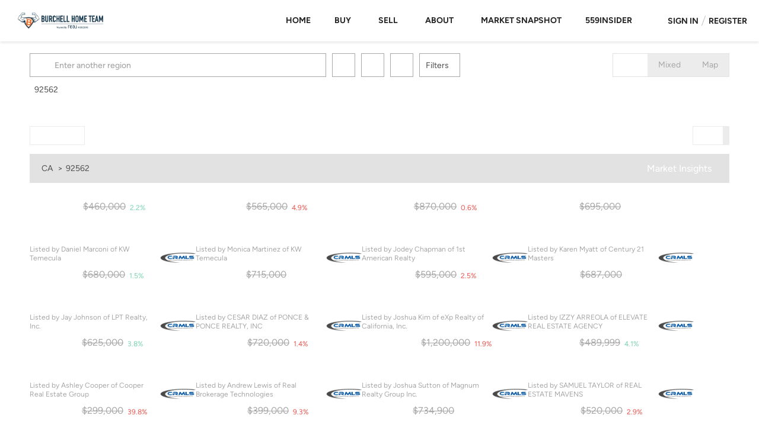

--- FILE ---
content_type: text/html; charset=utf-8
request_url: https://burchellhometeam.com/sold-listing/CA/92562
body_size: 15166
content:
<!doctype html><html lang="en"><head><meta http-equiv="content-type" content="text/html;charset=utf-8"><meta name="viewport" content="width=device-width,initial-scale=1,minimum-scale=1,maximum-scale=1,user-scalable=no"><link rel="dns-prefetch" href="//static.chimeroi.com"><link rel="dns-prefetch" href="//cdn.chime.me"><meta name="format-detection" content="telephone=no"><meta name="mobile-web-app-capable" content="yes"><title>Recently sold homes in 92562, CA - David Burchell - Real Broker LLC</title><link rel="canonical" href="https://burchellhometeam.com/sold-listing/CA/92562">   <meta name="google-site-verification" content="A26Hpa4xdraNKS_buLXehb_3ysSYozx703OQ-wYfY_s" />  <meta name="title" property="og:title" content="Recently sold homes in 92562, CA - David Burchell - Real Broker LLC"><meta name="twitter:card" content="summary_large_image"><meta name="twitter:title" content="Recently sold homes in 92562, CA - David Burchell - Real Broker LLC"><meta name="keywords" content="92562, CA realtor, 92562, CA real estate agent, Sold Homes in 92562, CA, David Burchell, Real Broker LLC"><meta name="description" content="Browse recently sold homes in 92562, CA. David Burchell will help you find more sales info in 92562, CA"><meta property="og:description" content="Browse recently sold homes in 92562, CA. David Burchell will help you find more sales info in 92562, CA"><meta name="twitter:description" content="Browse recently sold homes in 92562, CA. David Burchell will help you find more sales info in 92562, CA"><meta property="og:image:width" content="1200"><meta property="og:image:height" content="630">  <meta property="og:image" content="https://cdn.chime.me/image/fs/cmsbuild/2023428/8/w1200_original_9a98ff73-4c89-4fe0-a08b-eb4cc910e184.png"><meta name="twitter:image" content="https://cdn.chime.me/image/fs/cmsbuild/2023428/8/w1200_original_9a98ff73-4c89-4fe0-a08b-eb4cc910e184.png"><meta name="theme-color" content="#FFF"><link rel="shortcut icon" href="https://cdn.chime.me/image/fs/cmsbuild/2024513/10/original_23a0094f-6b35-43f4-94fe-903f99cccdce.png"><link rel="apple-touch-icon" sizes="144x144" href="https://cdn.chime.me/image/fs/cmsbuild/2024513/10/w144_original_23a0094f-6b35-43f4-94fe-903f99cccdce.png"><link rel="apple-touch-icon" sizes="120x120" href="https://cdn.chime.me/image/fs/cmsbuild/2024513/10/w120_original_23a0094f-6b35-43f4-94fe-903f99cccdce.png"><link rel="apple-touch-icon" sizes="72x72" href="https://cdn.chime.me/image/fs/cmsbuild/2024513/10/w72_original_23a0094f-6b35-43f4-94fe-903f99cccdce.png"><link rel="apple-touch-icon" sizes="52x52" href="https://cdn.chime.me/image/fs/cmsbuild/2024513/10/w52_original_23a0094f-6b35-43f4-94fe-903f99cccdce.png"><meta http-equiv="X-UA-Compatible" content="IE=edge"><link href="//static.chimeroi.com/site-ssr/main-b5149d70.css" rel="stylesheet"><link href="//static.chimeroi.com/site-ssr/template/1769245055636/template1.css" rel="stylesheet"><link rel="stylesheet" href="/styleAndTheme.css?t=1769248580128&display=block&siteId=56064&pageId=7702053"> <link href="//static.chimeroi.com/site-ssr/modules/md-header/progressive-d356d2c0.css" rel="stylesheet"><link href="//static.chimeroi.com/site-ssr/modules/md-search/layout1-0cbc880f.css" rel="stylesheet"><link href="//static.chimeroi.com/site-ssr/modules/md-quick-search/template1-4799ce52.css" rel="stylesheet"><link href="//static.chimeroi.com/site-ssr/modules/md-footer/classic-cdda3ef8.css" rel="stylesheet"><link href="//static.chimeroi.com/site-ssr/modules/md-header-1b0f5288.css" rel="stylesheet"><link href="//static.chimeroi.com/site-ssr/modules/md-footer-a309111a.css" rel="stylesheet"><link href="//static.chimeroi.com/site-ssr/modules/md-search-bar-center/layout1-cc3b3a49.css" rel="stylesheet"><link href="//static.chimeroi.com/site-ssr/components/search-result/layout1-584e7a64.css" rel="stylesheet"><link href="//static.chimeroi.com/site-ssr/modules/md-search-bar/layout1/search-more-center-e67dbe5e.css" rel="stylesheet"><link href="//static.chimeroi.com/site-ssr/components/search-result/house-grid-505caf82.css" rel="stylesheet"><link href="//static.chimeroi.com/site-ssr/components/pagination/layout1-530058de.css" rel="stylesheet"><link href="//static.chimeroi.com/site-ssr/common/img-swiper-1fea702f.css" rel="stylesheet">  <script>window.lngNsDetail={"lng":"en","ns":{"md-header":"https://cdn.lofty.com/doc/international/Site/en/md-header/1737341042036/Site-md-header.en.json","md-quick-search":"https://cdn.lofty.com/doc/international/Site/en/md-quick-search/1662600421037/Site-md-quick-search.en.json","md-footer":"https://cdn.lofty.com/doc/international/Site/en/md-footer/1742172387854/Site-md-footer.en.json","common":"https://cdn.lofty.com/doc/fs/international/20251027/1/fffd8852-fd74-403a-92b4-b4dc353165b3/Site-common.en.json","md-search-bar":"https://cdn.lofty.com/doc/fs/international/20251117/1/801bf773-67b7-4ab7-8817-25511f89ca9d/Site-md-search-bar.en.json","md-search-result":"https://cdn.lofty.com/doc/fs/international/2025722/10/e1e136f3-fa7e-4bb7-b99e-295e61488890/Site-md-search-result.en.json","md-house":"https://cdn.lofty.com/doc/fs/international/2025922/1/ee5d0786-7671-44c9-bb97-e617c0073efc/Site-md-house.en.json"}}</script>   <input id="requestId" value="1711958922_1769248579605" hidden> </head><body class="site sold-listing template1"><div id="body-plugin"><!--[--><!----><!--]--></div><main id="app" class="page-content"><!--[--><header class="md-header progressive" style="--header-logo-fontsize:30px;"><div role="navigation" class="nosticky header-container" style="color:#282828;"><div class="header-bg" style="background:#fff;"></div> <a class="logo" href="/" rel="noopener noreferrer"><img style="height:1em;" src="https://cdn.chime.me/image/fs/cmsbuild/2023428/8/h200_original_9a98ff73-4c89-4fe0-a08b-eb4cc910e184-png.webp" alt="Burchell Home Team powered by FresYes Realty"></a> <!----> <div style="color:#282828;--header-hovercolor:;--header-bgcolor:#fff;--header-sec-txtcolor:#333;--header-sec-bgcolor:#fff;font-family:var(--font-bold);font-size:14px;" class="nav-container"><!-- head menu start --> <ul class="head-menu"><!--[--><li class="menu-item"><!--[--><a href="/" target="_self" rel="noopener noreferrer" class="uppercase"><!--[-->Home<!--]--></a><!--]--></li><li style="" class="menu-item has-child" tabindex="0"><!-- first-level menu --> <a class="has-child-a uppercase" href="/listing" target="_self" tabindex="0" role="button" rel="noopener noreferrer"><!--[--><i style="display:none;" class="iconfont left icon-fashion-down"></i> <!--[-->Buy<!--]--> <!----> <i style="" class="icon-fashion-down iconfont"></i> <i style="display:none;" class="iconfont right icon-fashion-down"></i><!--]--></a> <div class="wrapper" style=""><ol class="submenu hidden-scrollbar" style=""><!--[--><li class="menu-item"><!--has submenu second-level menu --> <!--[--><!--not has submenu second-level menu --><!--[--><a href="/listing" target="_self" rel="noopener noreferrer"><!--[-->All Listings<!--]--></a><!--]--><!--]--></li><li class="menu-item"><!--has submenu second-level menu --> <!--[--><!--not has submenu second-level menu --><!--[--><a href="/featured-listing" target="_self" rel="noopener noreferrer"><!--[-->Featured Listings<!--]--></a><!--]--><!--]--></li><li class="menu-item"><!--has submenu second-level menu --> <!--[--><!--not has submenu second-level menu --><!--[--><a href="/sold-listing" target="_self" rel="noopener noreferrer"><!--[-->Sold Listings<!--]--></a><!--]--><!--]--></li><!--]--></ol></div></li><li style="" class="menu-item has-child" tabindex="0"><!-- first-level menu --> <a class="has-child-a uppercase" href="/sell" target="_self" tabindex="0" role="button" rel="noopener noreferrer"><!--[--><i style="display:none;" class="iconfont left icon-fashion-down"></i> <!--[-->Sell<!--]--> <!----> <i style="" class="icon-fashion-down iconfont"></i> <i style="display:none;" class="iconfont right icon-fashion-down"></i><!--]--></a> <div class="wrapper" style=""><ol class="submenu hidden-scrollbar" style=""><!--[--><li class="menu-item"><!--has submenu second-level menu --> <!--[--><!--not has submenu second-level menu --><!--[--><a href="/sell" target="_self" rel="noopener noreferrer"><!--[-->Sell My Home<!--]--></a><!--]--><!--]--></li><li class="menu-item"><!--has submenu second-level menu --> <!--[--><!--not has submenu second-level menu --><!--[--><a href="/evaluation" target="_self" rel="noopener noreferrer"><!--[-->Home Valuation<!--]--></a><!--]--><!--]--></li><!--]--></ol></div></li><li style="" class="menu-item has-child" tabindex="0"><!-- first-level menu --> <a class="has-child-a uppercase" href="/about" target="_self" tabindex="0" role="button" rel="noopener noreferrer"><!--[--><i style="display:none;" class="iconfont left icon-fashion-down"></i> <!--[-->About<!--]--> <!----> <i style="" class="icon-fashion-down iconfont"></i> <i style="display:none;" class="iconfont right icon-fashion-down"></i><!--]--></a> <div class="wrapper" style=""><ol class="submenu hidden-scrollbar" style=""><!--[--><li class="menu-item"><!--has submenu second-level menu --> <!--[--><!--not has submenu second-level menu --><!--[--><a href="/about" target="_self" rel="noopener noreferrer"><!--[-->About Us<!--]--></a><!--]--><!--]--></li><li class="menu-item"><!--has submenu second-level menu --> <!--[--><!--not has submenu second-level menu --><!--[--><a href="/contact" target="_self" rel="noopener noreferrer"><!--[-->Contact Us<!--]--></a><!--]--><!--]--></li><li class="menu-item"><!--has submenu second-level menu --> <!--[--><!--not has submenu second-level menu --><!--[--><a href="/reviews" target="_self" rel="noopener noreferrer"><!--[-->Reviews<!--]--></a><!--]--><!--]--></li><!--]--></ol></div></li><li class="menu-item"><!--[--><a href="/snapshot" target="_self" rel="noopener noreferrer" class="uppercase"><!--[-->Market Snapshot<!--]--></a><!--]--></li><li class="menu-item"><!--[--><a href="/blog" target="_self" rel="noopener noreferrer" class="uppercase"><!--[-->559insider<!--]--></a><!--]--></li><!--]--> <!----> <li class="menu-item more"><a class="has-child-a" role="button" tabindex="0" aria-label="More" rel="noopener noreferrer">MORE<i class="iconfont icon-fashion-down"></i></a> <div class="submenu-container"><div class="wrapper"><ol class="submenu hidden-scrollbar" style=""><!--[--><!--]--></ol></div></div></li></ul> <!-- head menu end --> <!-- google translate start --> <!--[--><!----> <!----><!--]--> <!-- google translate end --> <!-- head account start --> <ul class="head-account"><li class="menu-item has-child account-icon-container"><span class="iconfont icon-account"></span> <div class="wrapper"><ol class="submenu"><li class="menu-item"><span class="menu-span">My Homes</span></li> <li class="menu-item"><span class="menu-span">My Tours</span></li> <li class="menu-item"><span class="menu-span">My Favorites</span></li> <li class="menu-item"><span class="menu-span">My Searches</span></li></ol></div></li> <!--[--><li class="menu-item item-login"><span role="button" tabindex="0">Sign In</span></li> <li class="account-separator" aria-hidden="true"></li> <li class="menu-item item-regist"><span role="button" tabindex="0">Register</span></li><!--]--></ul> <!-- head account end --></div> <!----> <!----> <div class="nav-mask"></div> <div class="nav-mask-dark" style="display:none;"></div> <div style="display:none;" class="iconfont mobile-menu icon-close"></div> <div style="display:none;" class="iconfont mobile-menu icon-menu"></div></div> <div class="header-placeholder"><div style="height:1em;min-height:30px;"></div></div> <!----></header><div class="md-search layout1 mg-bg grid hide-below" style="margin-bottom:60px;--g-primary-color_5:rgba(255, 255, 255, 0.05);"><section class="md-search-bar layout1 normal"><!-- isReallyUser for lighthouse --> <!-- mobile search modal --> <div class="search-content"><!-- mobile reset all filters & pc reset tagFilter --> <section class="md-search-more-center layout1 search-more-common clearfix"><div class="search-more-center-container"><div class="keyword-search-wrap"><div class="keyword-search-input-ai"><div class="keyword-search-placeholder"></div> <div class="keyword-search-content"><div class="keyword-search-content-header"><div class="keyword-search-submit" role="button" tabindex="0" aria-label="Search"><i class="iconfont icon-search" aria-hidden="true"></i></div> <input type="search" value="" placeholder="Enter another region" autocomplete="off" aria-label="Enter another region" maxlength="120"> <!----></div> <!----></div></div></div> <!-- outside Filter Start --> <div class="site-wrap-box search-detail-tool" style="min-width:250px;"><!--[--><div class="site-wrap-item" style=""><div class="search-detail-item" theme="layout1" componenttype="RangeButtonGroup"><div class="click-show-list"><div class="box-div"><div class="name"></div> <div class="title"><!----> <label class="text"><!----> </label> <span class="dropdown_icon iconfont icon-arrow-down"></span></div> <ul class="list-panel range-button-group-inner" style="display:none;"><!--[--><!--[--><div class="range-button-group-wrap"><div class="group-title"><span class="range-button-group-label">Beds</span> <span class="range-button-group-tip">Tap two numbers to select a range</span></div> <div class="range-button-group-list"><!--[--><div class="range-button-group-item"><span class="selected range-start range-end">Any</span></div><div class="range-button-group-item"><span class="">1</span></div><div class="range-button-group-item"><span class="">2</span></div><div class="range-button-group-item"><span class="">3</span></div><div class="range-button-group-item"><span class="">4</span></div><div class="range-button-group-item"><span class="">5+</span></div><!--]--></div></div><!--]--><!--]--></ul></div></div></div></div><div class="site-wrap-item" style=""><div class="search-detail-item" theme="layout1" componenttype="RangeButtonGroup"><div class="click-show-list"><div class="box-div"><div class="name"></div> <div class="title"><!----> <label class="text"><!----> </label> <span class="dropdown_icon iconfont icon-arrow-down"></span></div> <ul class="list-panel range-button-group-inner" style="display:none;"><!--[--><!--[--><div class="range-button-group-wrap"><div class="group-title"><span class="range-button-group-label">Baths</span> <span class="range-button-group-tip">Tap two numbers to select a range</span></div> <div class="range-button-group-list"><!--[--><div class="range-button-group-item"><span class="selected range-start range-end">Any</span></div><div class="range-button-group-item"><span class="">1</span></div><div class="range-button-group-item"><span class="">2</span></div><div class="range-button-group-item"><span class="">3</span></div><div class="range-button-group-item"><span class="">4</span></div><div class="range-button-group-item"><span class="">5+</span></div><!--]--></div></div><!--]--><!--]--></ul></div></div></div></div><div class="site-wrap-item" style=""><div class="search-detail-item" theme="layout1" componenttype="SelectButtonGroup"><div class="click-show-list"><div class="box-div"><div class="name"></div> <div class="title"><!----> <label class="text"><!----> </label> <span class="dropdown_icon iconfont icon-arrow-down"></span></div> <ul class="list-panel select-button-group-inner" style="display:none;"><!--[--><!--[--><div class="select-button-group-wrap"><div class="group-title"><span class="select-button-group-label">Property Type</span></div> <div class="select-button-group-list"><!--[--><div class="select-button-group-item active"><span class="label">Any</span> <!-- 单选模式下显示勾选角标 --> <span class="checkmark"><i class="iconfont icon-checked"></i></span></div><!--]--></div></div><!--]--><!--]--></ul></div></div></div></div><!--]--> <!-- More start --> <div class="search-detail-item more-btn"><div class="box-div"><label class="text">Filters</label> <!--v-if--> <span class="iconfont icon-Filters_02"></span></div></div> <!-- More end --> <!-- Save Search start --> <!--v-if--> <!-- Save Search end --></div> <!-- outside Filter End --> <!-- mix tab start --> <ul class="com-tab"><!--[--><li class="active">List</li><li class="">Mixed</li><li class="">Map</li><!--]--></ul> <!-- mix tab end --></div> <!-- 所有标签展示 --> <div style="" class="tag-list-one-line"><!-- 主容器 --> <div class="tag-list-one-line-main"><!-- 可见标签 --> <div class="tag-list-one-line-visible"><!--[--><div class="ai-tag-item mode-normal" style=""><!-- AI 模式显示图标 --> <!----> <!-- 标签文本 --> <span class="ai-tag-item-text" title="">92562</span> <!-- 删除按钮 --> <i class="iconfont icon-close ai-tag-item-close"></i></div><!--]--></div> <!-- 更多按钮 --> <!----></div></div> <!--teleport start--><!--teleport end--></section></div> <!-- search area Start --> <div style="display:none;" class="search-area"><div class="map"><i class="iconfont icon-map_02"></i> <span>Map</span></div></div> <!-- search area End --></section> <div class="md-search-result layout1" style="" cls="show-search mg-magtop-40 all-screen"><div class="normal search-result-drawer mg-scrollbar" style=""><div style="display:none;" class="drawer-header"><div class="handle"></div> <!--[--><span>3,361 Sold Properties</span><!--]--></div> <div class="drawer-body"><!--[--><!----> <div class="f-col"><div class="search-bar-place"></div> <div class="search-result-header"><h1 data-from="lofty" class="search-text m0"><!--[--><span>3,361</span> <span>Sold Properties</span><!--]--></h1> <!----> <!----></div> <!----> <div class="showCrumbs search-choose"><div class="search-sort"><div class="click-show-list select single"><div class="box-div"><div class="name"></div> <div class="title"><!----> <label class="text"><!----> Default</label> <span class="dropdown_icon iconfont icon-sort_04"></span></div> <ul class="list-panel panel-style" style="display:none;"><!--[--><!----> <!--[--><li class="selected"><span>Default</span> <em style="" class="iconfont icon-checked-light"></em></li><li class=""><span>Most Recent</span> <em style="display:none;" class="iconfont icon-checked-light"></em></li><li class=""><span>Price-Highest</span> <em style="display:none;" class="iconfont icon-checked-light"></em></li><li class=""><span>Price-Lowest</span> <em style="display:none;" class="iconfont icon-checked-light"></em></li><li class=""><span>Beds (Most)</span> <em style="display:none;" class="iconfont icon-checked-light"></em></li><li class=""><span>Baths (Most)</span> <em style="display:none;" class="iconfont icon-checked-light"></em></li><li class=""><span>Year Built (Newest)</span> <em style="display:none;" class="iconfont icon-checked-light"></em></li><!--]--><!--]--></ul></div></div></div> <div class="search-switch"><div class="thumb"><!--[--><i class="iconfont icon-v2-listing-hover"></i><i class="iconfont icon-grid-fill active side-active"></i><!--]--></div></div></div> <div class="crumbs layout1 showInsight"><div class="content"><div class="left"><!--[--><a class="crumb_item" rel="noopener norefferrer" href="javascript:void(0);"><span class="crumb_inner">CA</span> <span class="crumb_separator">&gt;</span></a><a class="crumb_item" rel="noopener norefferrer" href="javascript:void(0);"><span class="crumb_inner">92562</span> <span class="crumb_separator">&gt;</span></a><!--]--></div> <a class="right" rel="noopener noreferrer"><span class="market_insight">Market Insights</span> <span class="go iconfont icon-arrow"></span></a></div></div></div> <div class="search-result mg-scrollbar"><!----> <!--[--><div class="house-grid-container f-col"><!--[--><div class="search-result-house-grid house has-mls-logo" title="24731 Valleywalk ST #5, Murrieta, CA 92562"><article><div class="container-top"><a href="/sold-listing/detail/1191782261/24731-Valleywalk-ST-5-Murrieta-CA" target="_blank" aria-label="24731 Valleywalk ST #5, Murrieta, CA 92562" self="false" class="house-preview"><div class="img-swiper-wrapper images-swiper" imgnotzoom="false" src="https://img.chime.me/imageemb/mls-listing/944/SW25269407/cccac7ce/1769134463/[base64].jpg"><div class="slot-wraper"><div class="swiper swiper-box"><!--[--><!--]--><div class="swiper-wrapper"><!--[--><!--]--><!--[--><div class="swiper-slide" style="width:calc((100% - 0px)/1);margin-right:0px;"><!--[--><div class="loading-box"><div class="mg-loading"></div></div> <div class="img-content" style="z-index:-1;"><img class="" style="" src="https://img.chime.me/imageemb/mls-listing/944/SW25269407/cccac7ce/1769134463/[base64].webp" alt="24731 Valleywalk ST #5, Murrieta, CA 92562"></div><!--]--><!----></div><!--]--><!--[--><!--]--></div><!----><!----><!----><!--[--><!--]--></div> <!--[--><div class="mask"></div><!--]--></div> <!--[--><!--]--> <!--[--><!--[--><div class="swiper-prev iconfont icon-arrow_08_left"></div><!--]--> <!--[--><div class="swiper-next iconfont icon-arrow_08_right"></div><!--]--><!--]--></div> <!----> <span class="hover-show house-imgs-count">1/36</span></a> <!-- collect --> <span style="display:none;" class="icon-fav icon-fav-cell"><i class="iconfont icon-heart-fill"></i> <i class="iconfont icon-heart"></i></span> <!-- status --> <div class="house-status-container"><!----></div> <div class="tour-container"><!----></div></div> <div class="house-detail"><!--[--><!-- price --><div class="sold-container"><!--[--><p class="house-sold-price">$470,000</p> <p class="house-initial-price">$460,000</p><!--]--> <span class="house-trend trend-up"><i class="iconfont icon-angle up"></i> 2.2%</span></div><!--]--> <div class="house-basic clearfix"><!--[--><span class="vertical-line">3 Beds</span><span class="vertical-line">2 Baths</span><span class="vertical-line">1,340 SqFt</span><!--]--></div> <h3 class="house-address"><a href="/sold-listing/detail/1191782261/24731-Valleywalk-ST-5-Murrieta-CA" target="_blank" aria-label="24731 Valleywalk ST #5, Murrieta, CA 92562" self="false">24731 Valleywalk ST #5, Murrieta, CA 92562</a></h3> <!-- info --> <div class="house-info"><div class="house-info-detail"><!----> <p class="house-provided ws-pre-wrap">Listed by Daniel Marconi of KW Temecula</p></div> <img class="house-mls-logo" style="" src="https://cdn.chime.me/image/fs01/agnentinfo/20170306/22/h80_original_12779640049122169-png.webp" alt="CRMLS – RECore"></div></div></article> <!----></div><div class="search-result-house-grid house has-mls-logo" title="24385 Via Las Junitas, Murrieta, CA 92562"><article><div class="container-top"><a href="/sold-listing/detail/1191759914/24385-Via-Las-Junitas-Murrieta-CA" target="_blank" aria-label="24385 Via Las Junitas, Murrieta, CA 92562" self="false" class="house-preview"><div class="img-swiper-wrapper images-swiper" imgnotzoom="false" src="https://img.chime.me/imageemb/mls-listing/944/SW25251609/8d086cd5/1769043564/[base64].jpg"><div class="slot-wraper"><div class="swiper swiper-box"><!--[--><!--]--><div class="swiper-wrapper"><!--[--><!--]--><!--[--><div class="swiper-slide" style="width:calc((100% - 0px)/1);margin-right:0px;"><!--[--><div class="loading-box"><div class="mg-loading"></div></div> <div class="img-content" style="z-index:-1;"><img class="" style="" src="https://img.chime.me/imageemb/mls-listing/944/SW25251609/8d086cd5/1769043564/[base64].webp" alt="24385 Via Las Junitas, Murrieta, CA 92562"></div><!--]--><!----></div><!--]--><!--[--><!--]--></div><!----><!----><!----><!--[--><!--]--></div> <!--[--><div class="mask"></div><!--]--></div> <!--[--><!--]--> <!--[--><!--[--><div class="swiper-prev iconfont icon-arrow_08_left"></div><!--]--> <!--[--><div class="swiper-next iconfont icon-arrow_08_right"></div><!--]--><!--]--></div> <!----> <span class="hover-show house-imgs-count">1/35</span></a> <!-- collect --> <span style="display:none;" class="icon-fav icon-fav-cell"><i class="iconfont icon-heart-fill"></i> <i class="iconfont icon-heart"></i></span> <!-- status --> <div class="house-status-container"><!----></div> <div class="tour-container"><!----></div></div> <div class="house-detail"><!--[--><!-- price --><div class="sold-container"><!--[--><p class="house-sold-price">$537,300</p> <p class="house-initial-price">$565,000</p><!--]--> <span class="house-trend trend-down"><i class="iconfont icon-angle"></i> 4.9%</span></div><!--]--> <div class="house-basic clearfix"><!--[--><span class="vertical-line">3 Beds</span><span class="vertical-line">2 Baths</span><span class="vertical-line">1,353 SqFt</span><!--]--></div> <h3 class="house-address"><a href="/sold-listing/detail/1191759914/24385-Via-Las-Junitas-Murrieta-CA" target="_blank" aria-label="24385 Via Las Junitas, Murrieta, CA 92562" self="false">24385 Via Las Junitas, Murrieta, CA 92562</a></h3> <!-- info --> <div class="house-info"><div class="house-info-detail"><!----> <p class="house-provided ws-pre-wrap">Listed by Monica Martinez of KW Temecula</p></div> <img class="house-mls-logo" style="" src="https://cdn.chime.me/image/fs01/agnentinfo/20170306/22/h80_original_12779640049122169-png.webp" alt="CRMLS – RECore"></div></div></article> <!----></div><div class="search-result-house-grid house has-mls-logo" title="23501 Brigin PL, Murrieta, CA 92562"><article><div class="container-top"><a href="/sold-listing/detail/1191760768/23501-Brigin-PL-Murrieta-CA" target="_blank" aria-label="23501 Brigin PL, Murrieta, CA 92562" self="false" class="house-preview"><div class="img-swiper-wrapper images-swiper" imgnotzoom="false" src="https://img.chime.me/imageemb/mls-listing/944/SW25120061/7510ae38/1769048062/[base64].jpg"><div class="slot-wraper"><div class="swiper swiper-box"><!--[--><!--]--><div class="swiper-wrapper"><!--[--><!--]--><!--[--><div class="swiper-slide" style="width:calc((100% - 0px)/1);margin-right:0px;"><!--[--><div class="loading-box"><div class="mg-loading"></div></div> <div class="img-content" style="z-index:-1;"><img class="" style="" src="https://img.chime.me/imageemb/mls-listing/944/SW25120061/7510ae38/1769048062/[base64].webp" alt="23501 Brigin PL, Murrieta, CA 92562"></div><!--]--><!----></div><!--]--><!--[--><!--]--></div><!----><!----><!----><!--[--><!--]--></div> <!--[--><div class="mask"></div><!--]--></div> <!--[--><!--]--> <!--[--><!--[--><div class="swiper-prev iconfont icon-arrow_08_left"></div><!--]--> <!--[--><div class="swiper-next iconfont icon-arrow_08_right"></div><!--]--><!--]--></div> <!----> <span class="hover-show house-imgs-count">1/60</span></a> <!-- collect --> <span style="display:none;" class="icon-fav icon-fav-cell"><i class="iconfont icon-heart-fill"></i> <i class="iconfont icon-heart"></i></span> <!-- status --> <div class="house-status-container"><!----></div> <div class="tour-container"><!----></div></div> <div class="house-detail"><!--[--><!-- price --><div class="sold-container"><!--[--><p class="house-sold-price">$865,000</p> <p class="house-initial-price">$870,000</p><!--]--> <span class="house-trend trend-down"><i class="iconfont icon-angle"></i> 0.6%</span></div><!--]--> <div class="house-basic clearfix"><!--[--><span class="vertical-line">4 Beds</span><span class="vertical-line">4 Baths</span><span class="vertical-line">3,274 SqFt</span><!--]--></div> <h3 class="house-address"><a href="/sold-listing/detail/1191760768/23501-Brigin-PL-Murrieta-CA" target="_blank" aria-label="23501 Brigin PL, Murrieta, CA 92562" self="false">23501 Brigin PL, Murrieta, CA 92562</a></h3> <!-- info --> <div class="house-info"><div class="house-info-detail"><!----> <p class="house-provided ws-pre-wrap">Listed by Jodey Chapman of 1st American Realty</p></div> <img class="house-mls-logo" style="" src="https://cdn.chime.me/image/fs01/agnentinfo/20170306/22/h80_original_12779640049122169-png.webp" alt="CRMLS – RECore"></div></div></article> <!----></div><div class="search-result-house-grid house has-mls-logo" title="23799 Via De Gema Linda, Murrieta, CA 92562"><article><div class="container-top"><a href="/sold-listing/detail/1191750958/23799-Via-De-Gema-Linda-Murrieta-CA" target="_blank" aria-label="23799 Via De Gema Linda, Murrieta, CA 92562" self="false" class="house-preview"><div class="img-swiper-wrapper images-swiper" imgnotzoom="false" src="https://img.chime.me/imageemb/mls-listing/944/SW25256983/efca8fa6/1769021074/[base64].jpg"><div class="slot-wraper"><div class="swiper swiper-box"><!--[--><!--]--><div class="swiper-wrapper"><!--[--><!--]--><!--[--><div class="swiper-slide" style="width:calc((100% - 0px)/1);margin-right:0px;"><!--[--><div class="loading-box"><div class="mg-loading"></div></div> <div class="img-content" style="z-index:-1;"><img class="" style="" src="https://img.chime.me/imageemb/mls-listing/944/SW25256983/efca8fa6/1769021074/[base64].webp" alt="23799 Via De Gema Linda, Murrieta, CA 92562"></div><!--]--><!----></div><!--]--><!--[--><!--]--></div><!----><!----><!----><!--[--><!--]--></div> <!--[--><div class="mask"></div><!--]--></div> <!--[--><!--]--> <!--[--><!--[--><div class="swiper-prev iconfont icon-arrow_08_left"></div><!--]--> <!--[--><div class="swiper-next iconfont icon-arrow_08_right"></div><!--]--><!--]--></div> <!----> <span class="hover-show house-imgs-count">1/33</span></a> <!-- collect --> <span style="display:none;" class="icon-fav icon-fav-cell"><i class="iconfont icon-heart-fill"></i> <i class="iconfont icon-heart"></i></span> <!-- status --> <div class="house-status-container"><!----></div> <div class="tour-container"><!----></div></div> <div class="house-detail"><!--[--><!-- price --><div class="sold-container"><!--[--><p class="house-sold-price">$695,000</p> <p class="house-initial-price">$695,000</p><!--]--> <!----></div><!--]--> <div class="house-basic clearfix"><!--[--><span class="vertical-line">5 Beds</span><span class="vertical-line">3 Baths</span><span class="vertical-line">2,882 SqFt</span><!--]--></div> <h3 class="house-address"><a href="/sold-listing/detail/1191750958/23799-Via-De-Gema-Linda-Murrieta-CA" target="_blank" aria-label="23799 Via De Gema Linda, Murrieta, CA 92562" self="false">23799 Via De Gema Linda, Murrieta, CA 92562</a></h3> <!-- info --> <div class="house-info"><div class="house-info-detail"><!----> <p class="house-provided ws-pre-wrap">Listed by Karen Myatt of Century 21 Masters</p></div> <img class="house-mls-logo" style="" src="https://cdn.chime.me/image/fs01/agnentinfo/20170306/22/h80_original_12779640049122169-png.webp" alt="CRMLS – RECore"></div></div></article> <!----></div><div class="search-result-house-grid house has-mls-logo" title="23843 Spring Branch CT, Murrieta, CA 92562"><article><div class="container-top"><a href="/sold-listing/detail/1191750959/23843-Spring-Branch-CT-Murrieta-CA" target="_blank" aria-label="23843 Spring Branch CT, Murrieta, CA 92562" self="false" class="house-preview"><div class="img-swiper-wrapper images-swiper" imgnotzoom="false" src="https://img.chime.me/imageemb/mls-listing/944/PTP2508641/ec61fa13/1769080269/[base64].jpg"><div class="slot-wraper"><div class="swiper swiper-box"><!--[--><!--]--><div class="swiper-wrapper"><!--[--><!--]--><!--[--><div class="swiper-slide" style="width:calc((100% - 0px)/1);margin-right:0px;"><!--[--><div class="loading-box"><div class="mg-loading"></div></div> <div class="img-content" style="z-index:-1;"><img class="" style="" src="https://img.chime.me/imageemb/mls-listing/944/PTP2508641/ec61fa13/1769080269/[base64].webp" alt="23843 Spring Branch CT, Murrieta, CA 92562"></div><!--]--><!----></div><!--]--><!--[--><!--]--></div><!----><!----><!----><!--[--><!--]--></div> <!--[--><div class="mask"></div><!--]--></div> <!--[--><!--]--> <!--[--><!--[--><div class="swiper-prev iconfont icon-arrow_08_left"></div><!--]--> <!--[--><div class="swiper-next iconfont icon-arrow_08_right"></div><!--]--><!--]--></div> <!----> <span class="hover-show house-imgs-count">1/36</span></a> <!-- collect --> <span style="display:none;" class="icon-fav icon-fav-cell"><i class="iconfont icon-heart-fill"></i> <i class="iconfont icon-heart"></i></span> <!-- status --> <div class="house-status-container"><!----></div> <div class="tour-container"><!----></div></div> <div class="house-detail"><!--[--><!-- price --><div class="sold-container"><!--[--><p class="house-sold-price">$690,000</p> <p class="house-initial-price">$680,000</p><!--]--> <span class="house-trend trend-up"><i class="iconfont icon-angle up"></i> 1.5%</span></div><!--]--> <div class="house-basic clearfix"><!--[--><span class="vertical-line">4 Beds</span><span class="vertical-line">3 Baths</span><span class="vertical-line">2,318 SqFt</span><!--]--></div> <h3 class="house-address"><a href="/sold-listing/detail/1191750959/23843-Spring-Branch-CT-Murrieta-CA" target="_blank" aria-label="23843 Spring Branch CT, Murrieta, CA 92562" self="false">23843 Spring Branch CT, Murrieta, CA 92562</a></h3> <!-- info --> <div class="house-info"><div class="house-info-detail"><!----> <p class="house-provided ws-pre-wrap">Listed by Jay Johnson of LPT Realty, Inc.</p></div> <img class="house-mls-logo" style="" src="https://cdn.chime.me/image/fs01/agnentinfo/20170306/22/h80_original_12779640049122169-png.webp" alt="CRMLS – RECore"></div></div></article> <!----></div><div class="search-result-house-grid house has-mls-logo" title="41349 Magnolia ST, Murrieta, CA 92562"><article><div class="container-top"><a href="/sold-listing/detail/1191766325/41349-Magnolia-ST-Murrieta-CA" target="_blank" aria-label="41349 Magnolia ST, Murrieta, CA 92562" self="false" class="house-preview"><div class="img-swiper-wrapper images-swiper" imgnotzoom="false" src="https://img.chime.me/imageemb/mls-listing/944/IG25224440/26d25aa8/1769098456/[base64].jpg"><div class="slot-wraper"><div class="swiper swiper-box"><!--[--><!--]--><div class="swiper-wrapper"><!--[--><!--]--><!--[--><div class="swiper-slide" style="width:calc((100% - 0px)/1);margin-right:0px;"><!--[--><div class="loading-box"><div class="mg-loading"></div></div> <div class="img-content" style="z-index:-1;"><img class="" style="" src="https://img.chime.me/imageemb/mls-listing/944/IG25224440/26d25aa8/1769098456/[base64].webp" alt="41349 Magnolia ST, Murrieta, CA 92562"></div><!--]--><!----></div><!--]--><!--[--><!--]--></div><!----><!----><!----><!--[--><!--]--></div> <!--[--><div class="mask"></div><!--]--></div> <!--[--><!--]--> <!--[--><!--[--><div class="swiper-prev iconfont icon-arrow_08_left"></div><!--]--> <!--[--><div class="swiper-next iconfont icon-arrow_08_right"></div><!--]--><!--]--></div> <!----> <span class="hover-show house-imgs-count">1/45</span></a> <!-- collect --> <span style="display:none;" class="icon-fav icon-fav-cell"><i class="iconfont icon-heart-fill"></i> <i class="iconfont icon-heart"></i></span> <!-- status --> <div class="house-status-container"><!----></div> <div class="tour-container"><!----></div></div> <div class="house-detail"><!--[--><!-- price --><div class="sold-container"><!--[--><p class="house-sold-price">$715,000</p> <p class="house-initial-price">$715,000</p><!--]--> <!----></div><!--]--> <div class="house-basic clearfix"><!--[--><span class="vertical-line">3 Beds</span><span class="vertical-line">3 Baths</span><span class="vertical-line">2,600 SqFt</span><!--]--></div> <h3 class="house-address"><a href="/sold-listing/detail/1191766325/41349-Magnolia-ST-Murrieta-CA" target="_blank" aria-label="41349 Magnolia ST, Murrieta, CA 92562" self="false">41349 Magnolia ST, Murrieta, CA 92562</a></h3> <!-- info --> <div class="house-info"><div class="house-info-detail"><!----> <p class="house-provided ws-pre-wrap">Listed by CESAR DIAZ of PONCE &amp; PONCE REALTY, INC</p></div> <img class="house-mls-logo" style="" src="https://cdn.chime.me/image/fs01/agnentinfo/20170306/22/h80_original_12779640049122169-png.webp" alt="CRMLS – RECore"></div></div></article> <!----></div><div class="search-result-house-grid house has-mls-logo" title="40222 Colony Dr, Murrieta, CA 92562"><article><div class="container-top"><a href="/sold-listing/detail/1191800097/40222-Colony-Dr-Murrieta-CA" target="_blank" aria-label="40222 Colony Dr, Murrieta, CA 92562" self="false" class="house-preview"><div class="img-swiper-wrapper images-swiper" imgnotzoom="false" src="https://img.chime.me/imageemb/mls-listing/944/250043596SD/215f5b1a/1769206664/[base64].jpg"><div class="slot-wraper"><div class="swiper swiper-box"><!--[--><!--]--><div class="swiper-wrapper"><!--[--><!--]--><!--[--><div class="swiper-slide" style="width:calc((100% - 0px)/1);margin-right:0px;"><!--[--><div class="loading-box"><div class="mg-loading"></div></div> <div class="img-content" style="z-index:-1;"><img class="" style="" src="https://img.chime.me/imageemb/mls-listing/944/250043596SD/215f5b1a/1769206664/[base64].webp" alt="40222 Colony Dr, Murrieta, CA 92562"></div><!--]--><!----></div><!--]--><!--[--><!--]--></div><!----><!----><!----><!--[--><!--]--></div> <!--[--><div class="mask"></div><!--]--></div> <!--[--><!--]--> <!--[--><!--[--><div class="swiper-prev iconfont icon-arrow_08_left"></div><!--]--> <!--[--><div class="swiper-next iconfont icon-arrow_08_right"></div><!--]--><!--]--></div> <!----> <span class="hover-show house-imgs-count">1/50</span></a> <!-- collect --> <span style="display:none;" class="icon-fav icon-fav-cell"><i class="iconfont icon-heart-fill"></i> <i class="iconfont icon-heart"></i></span> <!-- status --> <div class="house-status-container"><!----></div> <div class="tour-container"><!----></div></div> <div class="house-detail"><!--[--><!-- price --><div class="sold-container"><!--[--><p class="house-sold-price">$580,000</p> <p class="house-initial-price">$595,000</p><!--]--> <span class="house-trend trend-down"><i class="iconfont icon-angle"></i> 2.5%</span></div><!--]--> <div class="house-basic clearfix"><!--[--><span class="vertical-line">2 Beds</span><span class="vertical-line">3 Baths</span><span class="vertical-line">2,086 SqFt</span><!--]--></div> <h3 class="house-address"><a href="/sold-listing/detail/1191800097/40222-Colony-Dr-Murrieta-CA" target="_blank" aria-label="40222 Colony Dr, Murrieta, CA 92562" self="false">40222 Colony Dr, Murrieta, CA 92562</a></h3> <!-- info --> <div class="house-info"><div class="house-info-detail"><!----> <p class="house-provided ws-pre-wrap">Listed by Joshua Kim of eXp Realty of California, Inc.</p></div> <img class="house-mls-logo" style="" src="https://cdn.chime.me/image/fs01/agnentinfo/20170306/22/h80_original_12779640049122169-png.webp" alt="CRMLS – RECore"></div></div></article> <!----></div><div class="search-result-house-grid house has-mls-logo" title="40254 Via Sonoro, Murrieta, CA 92562"><article><div class="container-top"><a href="/sold-listing/detail/1191586573/40254-Via-Sonoro-Murrieta-CA" target="_blank" aria-label="40254 Via Sonoro, Murrieta, CA 92562" self="false" class="house-preview"><div class="img-swiper-wrapper images-swiper" imgnotzoom="false" src="https://img.chime.me/imageemb/mls-listing/944/IV25222693/dbc05847/1768583659/[base64].jpg"><div class="slot-wraper"><div class="swiper swiper-box"><!--[--><!--]--><div class="swiper-wrapper"><!--[--><!--]--><!--[--><div class="swiper-slide" style="width:calc((100% - 0px)/1);margin-right:0px;"><!--[--><div class="loading-box"><div class="mg-loading"></div></div> <div class="img-content" style="z-index:-1;"><img class="" style="" src="https://img.chime.me/imageemb/mls-listing/944/IV25222693/dbc05847/1768583659/[base64].webp" alt="40254 Via Sonoro, Murrieta, CA 92562"></div><!--]--><!----></div><!--]--><!--[--><!--]--></div><!----><!----><!----><!--[--><!--]--></div> <!--[--><div class="mask"></div><!--]--></div> <!--[--><!--]--> <!--[--><!--[--><div class="swiper-prev iconfont icon-arrow_08_left"></div><!--]--> <!--[--><div class="swiper-next iconfont icon-arrow_08_right"></div><!--]--><!--]--></div> <!----> <span class="hover-show house-imgs-count">1/40</span></a> <!-- collect --> <span style="display:none;" class="icon-fav icon-fav-cell"><i class="iconfont icon-heart-fill"></i> <i class="iconfont icon-heart"></i></span> <!-- status --> <div class="house-status-container"><!----></div> <div class="tour-container"><!----></div></div> <div class="house-detail"><!--[--><!-- price --><div class="sold-container"><!--[--><p class="house-sold-price">$687,000</p> <p class="house-initial-price">$687,000</p><!--]--> <!----></div><!--]--> <div class="house-basic clearfix"><!--[--><span class="vertical-line">4 Beds</span><span class="vertical-line">3 Baths</span><span class="vertical-line">2,086 SqFt</span><!--]--></div> <h3 class="house-address"><a href="/sold-listing/detail/1191586573/40254-Via-Sonoro-Murrieta-CA" target="_blank" aria-label="40254 Via Sonoro, Murrieta, CA 92562" self="false">40254 Via Sonoro, Murrieta, CA 92562</a></h3> <!-- info --> <div class="house-info"><div class="house-info-detail"><!----> <p class="house-provided ws-pre-wrap">Listed by IZZY ARREOLA of ELEVATE REAL ESTATE AGENCY</p></div> <img class="house-mls-logo" style="" src="https://cdn.chime.me/image/fs01/agnentinfo/20170306/22/h80_original_12779640049122169-png.webp" alt="CRMLS – RECore"></div></div></article> <!----></div><div class="search-result-house-grid house has-mls-logo" title="37763 Amber LN, Murrieta, CA 92562"><article><div class="container-top"><a href="/sold-listing/detail/1191637713/37763-Amber-LN-Murrieta-CA" target="_blank" aria-label="37763 Amber LN, Murrieta, CA 92562" self="false" class="house-preview"><div class="img-swiper-wrapper images-swiper" imgnotzoom="false" src="https://img.chime.me/imageemb/mls-listing/944/SW25270081/2bc5bdd8/1768596265/[base64].jpg"><div class="slot-wraper"><div class="swiper swiper-box"><!--[--><!--]--><div class="swiper-wrapper"><!--[--><!--]--><!--[--><div class="swiper-slide" style="width:calc((100% - 0px)/1);margin-right:0px;"><!--[--><div class="loading-box"><div class="mg-loading"></div></div> <div class="img-content" style="z-index:-1;"><img class="" style="" src="https://img.chime.me/imageemb/mls-listing/944/SW25270081/2bc5bdd8/1768596265/[base64].webp" alt="37763 Amber LN, Murrieta, CA 92562"></div><!--]--><!----></div><!--]--><!--[--><!--]--></div><!----><!----><!----><!--[--><!--]--></div> <!--[--><div class="mask"></div><!--]--></div> <!--[--><!--]--> <!--[--><!--[--><div class="swiper-prev iconfont icon-arrow_08_left"></div><!--]--> <!--[--><div class="swiper-next iconfont icon-arrow_08_right"></div><!--]--><!--]--></div> <!----> <span class="hover-show house-imgs-count">1/34</span></a> <!-- collect --> <span style="display:none;" class="icon-fav icon-fav-cell"><i class="iconfont icon-heart-fill"></i> <i class="iconfont icon-heart"></i></span> <!-- status --> <div class="house-status-container"><!----></div> <div class="tour-container"><!----></div></div> <div class="house-detail"><!--[--><!-- price --><div class="sold-container"><!--[--><p class="house-sold-price">$649,000</p> <p class="house-initial-price">$625,000</p><!--]--> <span class="house-trend trend-up"><i class="iconfont icon-angle up"></i> 3.8%</span></div><!--]--> <div class="house-basic clearfix"><!--[--><span class="vertical-line">3 Beds</span><span class="vertical-line">2 Baths</span><span class="vertical-line">1,647 SqFt</span><!--]--></div> <h3 class="house-address"><a href="/sold-listing/detail/1191637713/37763-Amber-LN-Murrieta-CA" target="_blank" aria-label="37763 Amber LN, Murrieta, CA 92562" self="false">37763 Amber LN, Murrieta, CA 92562</a></h3> <!-- info --> <div class="house-info"><div class="house-info-detail"><!----> <p class="house-provided ws-pre-wrap">Listed by Ashley Cooper of Cooper Real Estate Group</p></div> <img class="house-mls-logo" style="" src="https://cdn.chime.me/image/fs01/agnentinfo/20170306/22/h80_original_12779640049122169-png.webp" alt="CRMLS – RECore"></div></div></article> <!----></div><div class="search-result-house-grid house has-mls-logo" title="24061 Grafton AVE, Murrieta, CA 92562"><article><div class="container-top"><a href="/sold-listing/detail/1191644378/24061-Grafton-AVE-Murrieta-CA" target="_blank" aria-label="24061 Grafton AVE, Murrieta, CA 92562" self="false" class="house-preview"><div class="img-swiper-wrapper images-swiper" imgnotzoom="false" src="https://img.chime.me/imageemb/mls-listing/944/SW25244110/29fe6c5c/1768605267/[base64].jpg"><div class="slot-wraper"><div class="swiper swiper-box"><!--[--><!--]--><div class="swiper-wrapper"><!--[--><!--]--><!--[--><div class="swiper-slide" style="width:calc((100% - 0px)/1);margin-right:0px;"><!--[--><div class="loading-box"><div class="mg-loading"></div></div> <div class="img-content" style="z-index:-1;"><img class="" style="" src="https://img.chime.me/imageemb/mls-listing/944/SW25244110/29fe6c5c/1768605267/[base64].webp" alt="24061 Grafton AVE, Murrieta, CA 92562"></div><!--]--><!----></div><!--]--><!--[--><!--]--></div><!----><!----><!----><!--[--><!--]--></div> <!--[--><div class="mask"></div><!--]--></div> <!--[--><!--]--> <!--[--><!--[--><div class="swiper-prev iconfont icon-arrow_08_left"></div><!--]--> <!--[--><div class="swiper-next iconfont icon-arrow_08_right"></div><!--]--><!--]--></div> <!----> <span class="hover-show house-imgs-count">1/43</span></a> <!-- collect --> <span style="display:none;" class="icon-fav icon-fav-cell"><i class="iconfont icon-heart-fill"></i> <i class="iconfont icon-heart"></i></span> <!-- status --> <div class="house-status-container"><!----></div> <div class="tour-container"><!----></div></div> <div class="house-detail"><!--[--><!-- price --><div class="sold-container"><!--[--><p class="house-sold-price">$710,000</p> <p class="house-initial-price">$720,000</p><!--]--> <span class="house-trend trend-down"><i class="iconfont icon-angle"></i> 1.4%</span></div><!--]--> <div class="house-basic clearfix"><!--[--><span class="vertical-line">4 Beds</span><span class="vertical-line">2 Baths</span><span class="vertical-line">2,047 SqFt</span><!--]--></div> <h3 class="house-address"><a href="/sold-listing/detail/1191644378/24061-Grafton-AVE-Murrieta-CA" target="_blank" aria-label="24061 Grafton AVE, Murrieta, CA 92562" self="false">24061 Grafton AVE, Murrieta, CA 92562</a></h3> <!-- info --> <div class="house-info"><div class="house-info-detail"><!----> <p class="house-provided ws-pre-wrap">Listed by Andrew Lewis of Real Brokerage Technologies</p></div> <img class="house-mls-logo" style="" src="https://cdn.chime.me/image/fs01/agnentinfo/20170306/22/h80_original_12779640049122169-png.webp" alt="CRMLS – RECore"></div></div></article> <!----></div><div class="search-result-house-grid house has-mls-logo" title="26419 Aloe Way, Murrieta, CA 92562"><article><div class="container-top"><a href="/sold-listing/detail/1191646498/26419-Aloe-Way-Murrieta-CA" target="_blank" aria-label="26419 Aloe Way, Murrieta, CA 92562" self="false" class="house-preview"><div class="img-swiper-wrapper images-swiper" imgnotzoom="false" src="https://img.chime.me/imageemb/mls-listing/944/SW25247466/8cc1c9d5/1768610662/[base64].jpg"><div class="slot-wraper"><div class="swiper swiper-box"><!--[--><!--]--><div class="swiper-wrapper"><!--[--><!--]--><!--[--><div class="swiper-slide" style="width:calc((100% - 0px)/1);margin-right:0px;"><!--[--><div class="loading-box"><div class="mg-loading"></div></div> <div class="img-content" style="z-index:-1;"><img class="" style="" src="https://img.chime.me/imageemb/mls-listing/944/SW25247466/8cc1c9d5/1768610662/[base64].webp" alt="26419 Aloe Way, Murrieta, CA 92562"></div><!--]--><!----></div><!--]--><!--[--><!--]--></div><!----><!----><!----><!--[--><!--]--></div> <!--[--><div class="mask"></div><!--]--></div> <!--[--><!--]--> <!--[--><!--[--><div class="swiper-prev iconfont icon-arrow_08_left"></div><!--]--> <!--[--><div class="swiper-next iconfont icon-arrow_08_right"></div><!--]--><!--]--></div> <!----> <span class="hover-show house-imgs-count">1/73</span></a> <!-- collect --> <span style="display:none;" class="icon-fav icon-fav-cell"><i class="iconfont icon-heart-fill"></i> <i class="iconfont icon-heart"></i></span> <!-- status --> <div class="house-status-container"><!----></div> <div class="tour-container"><!----></div></div> <div class="house-detail"><!--[--><!-- price --><div class="sold-container"><!--[--><p class="house-sold-price">$1,057,500</p> <p class="house-initial-price">$1,200,000</p><!--]--> <span class="house-trend trend-down"><i class="iconfont icon-angle"></i> 11.9%</span></div><!--]--> <div class="house-basic clearfix"><!--[--><span class="vertical-line">6 Beds</span><span class="vertical-line">4 Baths</span><span class="vertical-line">3,900 SqFt</span><!--]--></div> <h3 class="house-address"><a href="/sold-listing/detail/1191646498/26419-Aloe-Way-Murrieta-CA" target="_blank" aria-label="26419 Aloe Way, Murrieta, CA 92562" self="false">26419 Aloe Way, Murrieta, CA 92562</a></h3> <!-- info --> <div class="house-info"><div class="house-info-detail"><!----> <p class="house-provided ws-pre-wrap">Listed by Joshua Sutton of Magnum Realty Group Inc.</p></div> <img class="house-mls-logo" style="" src="https://cdn.chime.me/image/fs01/agnentinfo/20170306/22/h80_original_12779640049122169-png.webp" alt="CRMLS – RECore"></div></div></article> <!----></div><div class="search-result-house-grid house has-mls-logo" title="24246 Hazelnut, Murrieta, CA 92562"><article><div class="container-top"><a href="/sold-listing/detail/1191739997/24246-Hazelnut-Murrieta-CA" target="_blank" aria-label="24246 Hazelnut, Murrieta, CA 92562" self="false" class="house-preview"><div class="img-swiper-wrapper images-swiper" imgnotzoom="false" src="https://img.chime.me/imageemb/mls-listing/944/IV25250918/d12ecb60/1768984175/[base64].jpg"><div class="slot-wraper"><div class="swiper swiper-box"><!--[--><!--]--><div class="swiper-wrapper"><!--[--><!--]--><!--[--><div class="swiper-slide" style="width:calc((100% - 0px)/1);margin-right:0px;"><!--[--><div class="loading-box"><div class="mg-loading"></div></div> <div class="img-content" style="z-index:-1;"><img class="" style="" src="https://img.chime.me/imageemb/mls-listing/944/IV25250918/d12ecb60/1768984175/[base64].webp" alt="24246 Hazelnut, Murrieta, CA 92562"></div><!--]--><!----></div><!--]--><!--[--><!--]--></div><!----><!----><!----><!--[--><!--]--></div> <!--[--><div class="mask"></div><!--]--></div> <!--[--><!--]--> <!--[--><!--[--><div class="swiper-prev iconfont icon-arrow_08_left"></div><!--]--> <!--[--><div class="swiper-next iconfont icon-arrow_08_right"></div><!--]--><!--]--></div> <!----> <span class="hover-show house-imgs-count">1/21</span></a> <!-- collect --> <span style="display:none;" class="icon-fav icon-fav-cell"><i class="iconfont icon-heart-fill"></i> <i class="iconfont icon-heart"></i></span> <!-- status --> <div class="house-status-container"><!----></div> <div class="tour-container"><!----></div></div> <div class="house-detail"><!--[--><!-- price --><div class="sold-container"><!--[--><p class="house-sold-price">$510,000</p> <p class="house-initial-price">$489,999</p><!--]--> <span class="house-trend trend-up"><i class="iconfont icon-angle up"></i> 4.1%</span></div><!--]--> <div class="house-basic clearfix"><!--[--><span class="vertical-line">3 Beds</span><span class="vertical-line">3 Baths</span><span class="vertical-line">1,680 SqFt</span><!--]--></div> <h3 class="house-address"><a href="/sold-listing/detail/1191739997/24246-Hazelnut-Murrieta-CA" target="_blank" aria-label="24246 Hazelnut, Murrieta, CA 92562" self="false">24246 Hazelnut, Murrieta, CA 92562</a></h3> <!-- info --> <div class="house-info"><div class="house-info-detail"><!----> <p class="house-provided ws-pre-wrap">Listed by SAMUEL TAYLOR of REAL ESTATE MAVENS</p></div> <img class="house-mls-logo" style="" src="https://cdn.chime.me/image/fs01/agnentinfo/20170306/22/h80_original_12779640049122169-png.webp" alt="CRMLS – RECore"></div></div></article> <!----></div><div class="search-result-house-grid house has-mls-logo" title="0 Calle Delina, Murrieta, CA 92562"><article><div class="container-top"><a href="/sold-listing/detail/1191571662/0-Calle-Delina-Murrieta-CA" target="_blank" aria-label="0 Calle Delina, Murrieta, CA 92562" self="false" class="house-preview"><div class="img-swiper-wrapper images-swiper" imgnotzoom="false" src="https://img.chime.me/imageemb/mls-listing/944/SW25058809/423fa2a9/1768513467/[base64].jpg"><div class="slot-wraper"><div class="swiper swiper-box"><!--[--><!--]--><div class="swiper-wrapper"><!--[--><!--]--><!--[--><div class="swiper-slide" style="width:calc((100% - 0px)/1);margin-right:0px;"><!--[--><div class="loading-box"><div class="mg-loading"></div></div> <div class="img-content" style="z-index:-1;"><img class="" style="" src="https://img.chime.me/imageemb/mls-listing/944/SW25058809/423fa2a9/1768513467/[base64].webp" alt="0 Calle Delina, Murrieta, CA 92562"></div><!--]--><!----></div><!--]--><!--[--><!--]--></div><!----><!----><!----><!--[--><!--]--></div> <!--[--><div class="mask"></div><!--]--></div> <!--[--><!--]--> <!--[--><!--[--><div class="swiper-prev iconfont icon-arrow_08_left"></div><!--]--> <!--[--><div class="swiper-next iconfont icon-arrow_08_right"></div><!--]--><!--]--></div> <!----> <span class="hover-show house-imgs-count">1/2</span></a> <!-- collect --> <span style="display:none;" class="icon-fav icon-fav-cell"><i class="iconfont icon-heart-fill"></i> <i class="iconfont icon-heart"></i></span> <!-- status --> <div class="house-status-container"><!----></div> <div class="tour-container"><!----></div></div> <div class="house-detail"><!--[--><!-- price --><div class="sold-container"><!--[--><p class="house-sold-price">$180,000</p> <p class="house-initial-price">$299,000</p><!--]--> <span class="house-trend trend-down"><i class="iconfont icon-angle"></i> 39.8%</span></div><!--]--> <div class="house-basic clearfix"><!--[--><span class="vertical-line">18.43 Acres</span><!--]--></div> <h3 class="house-address"><a href="/sold-listing/detail/1191571662/0-Calle-Delina-Murrieta-CA" target="_blank" aria-label="0 Calle Delina, Murrieta, CA 92562" self="false">0 Calle Delina, Murrieta, CA 92562</a></h3> <!-- info --> <div class="house-info"><div class="house-info-detail"><!----> <p class="house-provided ws-pre-wrap">Listed by Goran Forss of Team Forss Realty Group</p></div> <img class="house-mls-logo" style="" src="https://cdn.chime.me/image/fs01/agnentinfo/20170306/22/h80_original_12779640049122169-png.webp" alt="CRMLS – RECore"></div></div></article> <!----></div><div class="search-result-house-grid house has-mls-logo" title="0 Calle de Suenos, Murrieta, CA 92562"><article><div class="container-top"><a href="/sold-listing/detail/1191576683/0-Calle-de-Suenos-Murrieta-CA" target="_blank" aria-label="0 Calle de Suenos, Murrieta, CA 92562" self="false" class="house-preview"><div class="img-swiper-wrapper images-swiper" imgnotzoom="false" src="https://img.chime.me/imageemb/mls-listing/944/SW25105226/e021bf8c/1768526966/[base64].jpg"><div class="slot-wraper"><div class="swiper swiper-box"><!--[--><!--]--><div class="swiper-wrapper"><!--[--><!--]--><!--[--><div class="swiper-slide" style="width:calc((100% - 0px)/1);margin-right:0px;"><!--[--><div class="loading-box"><div class="mg-loading"></div></div> <div class="img-content" style="z-index:-1;"><img class="" style="" src="https://img.chime.me/imageemb/mls-listing/944/SW25105226/e021bf8c/1768526966/[base64].webp" alt="0 Calle de Suenos, Murrieta, CA 92562"></div><!--]--><!----></div><!--]--><!--[--><!--]--></div><!----><!----><!----><!--[--><!--]--></div> <!--[--><div class="mask"></div><!--]--></div> <!--[--><!--]--> <!--[--><!--[--><div class="swiper-prev iconfont icon-arrow_08_left"></div><!--]--> <!--[--><div class="swiper-next iconfont icon-arrow_08_right"></div><!--]--><!--]--></div> <!----> <span class="hover-show house-imgs-count">1/6</span></a> <!-- collect --> <span style="display:none;" class="icon-fav icon-fav-cell"><i class="iconfont icon-heart-fill"></i> <i class="iconfont icon-heart"></i></span> <!-- status --> <div class="house-status-container"><!----></div> <div class="tour-container"><!----></div></div> <div class="house-detail"><!--[--><!-- price --><div class="sold-container"><!--[--><p class="house-sold-price">$362,000</p> <p class="house-initial-price">$399,000</p><!--]--> <span class="house-trend trend-down"><i class="iconfont icon-angle"></i> 9.3%</span></div><!--]--> <div class="house-basic clearfix"><!--[--><span class="vertical-line">5.54 Acres</span><!--]--></div> <h3 class="house-address"><a href="/sold-listing/detail/1191576683/0-Calle-de-Suenos-Murrieta-CA" target="_blank" aria-label="0 Calle de Suenos, Murrieta, CA 92562" self="false">0 Calle de Suenos, Murrieta, CA 92562</a></h3> <!-- info --> <div class="house-info"><div class="house-info-detail"><!----> <p class="house-provided ws-pre-wrap">Listed by Kajsa Bushman of Grand Oak Realty</p></div> <img class="house-mls-logo" style="" src="https://cdn.chime.me/image/fs01/agnentinfo/20170306/22/h80_original_12779640049122169-png.webp" alt="CRMLS – RECore"></div></div></article> <!----></div><div class="search-result-house-grid house has-mls-logo" title="23513 Mountain Breeze Dr, Murrieta, CA 92562"><article><div class="container-top"><a href="/sold-listing/detail/1191553161/23513-Mountain-Breeze-Dr-Murrieta-CA" target="_blank" aria-label="23513 Mountain Breeze Dr, Murrieta, CA 92562" self="false" class="house-preview"><div class="img-swiper-wrapper images-swiper" imgnotzoom="false" src="https://img.chime.me/imageemb/mls-listing/944/SW25232193/e641fced/1768442625/[base64].jpg"><div class="slot-wraper"><div class="swiper swiper-box"><!--[--><!--]--><div class="swiper-wrapper"><!--[--><!--]--><!--[--><div class="swiper-slide" style="width:calc((100% - 0px)/1);margin-right:0px;"><!--[--><div class="loading-box"><div class="mg-loading"></div></div> <div class="img-content" style="z-index:-1;"><img class="" style="" src="https://img.chime.me/imageemb/mls-listing/944/SW25232193/e641fced/1768442625/[base64].webp" alt="23513 Mountain Breeze Dr, Murrieta, CA 92562"></div><!--]--><!----></div><!--]--><!--[--><!--]--></div><!----><!----><!----><!--[--><!--]--></div> <!--[--><div class="mask"></div><!--]--></div> <!--[--><!--]--> <!--[--><!--[--><div class="swiper-prev iconfont icon-arrow_08_left"></div><!--]--> <!--[--><div class="swiper-next iconfont icon-arrow_08_right"></div><!--]--><!--]--></div> <!----> <span class="hover-show house-imgs-count">1/38</span></a> <!-- collect --> <span style="display:none;" class="icon-fav icon-fav-cell"><i class="iconfont icon-heart-fill"></i> <i class="iconfont icon-heart"></i></span> <!-- status --> <div class="house-status-container"><!----></div> <div class="tour-container"><!----></div></div> <div class="house-detail"><!--[--><!-- price --><div class="sold-container"><!--[--><p class="house-sold-price">$734,900</p> <p class="house-initial-price">$734,900</p><!--]--> <!----></div><!--]--> <div class="house-basic clearfix"><!--[--><span class="vertical-line">4 Beds</span><span class="vertical-line">3 Baths</span><span class="vertical-line">2,328 SqFt</span><!--]--></div> <h3 class="house-address"><a href="/sold-listing/detail/1191553161/23513-Mountain-Breeze-Dr-Murrieta-CA" target="_blank" aria-label="23513 Mountain Breeze Dr, Murrieta, CA 92562" self="false">23513 Mountain Breeze Dr, Murrieta, CA 92562</a></h3> <!-- info --> <div class="house-info"><div class="house-info-detail"><!----> <p class="house-provided ws-pre-wrap">Listed by Patrick Cherry of Realty One Group Pacific</p></div> <img class="house-mls-logo" style="" src="https://cdn.chime.me/image/fs01/agnentinfo/20170306/22/h80_original_12779640049122169-png.webp" alt="CRMLS – RECore"></div></div></article> <!----></div><div class="search-result-house-grid house has-mls-logo" title="41979 Isadora ST #803, Murrieta, CA 92562"><article><div class="container-top"><a href="/sold-listing/detail/1191553253/41979-Isadora-ST-803-Murrieta-CA" target="_blank" aria-label="41979 Isadora ST #803, Murrieta, CA 92562" self="false" class="house-preview"><div class="img-swiper-wrapper images-swiper" imgnotzoom="false" src="https://img.chime.me/imageemb/mls-listing/944/CV25176584/eb4891fc/1768442674/[base64].jpg"><div class="slot-wraper"><div class="swiper swiper-box"><!--[--><!--]--><div class="swiper-wrapper"><!--[--><!--]--><!--[--><div class="swiper-slide" style="width:calc((100% - 0px)/1);margin-right:0px;"><!--[--><div class="loading-box"><div class="mg-loading"></div></div> <div class="img-content" style="z-index:-1;"><img class="" style="" src="https://img.chime.me/imageemb/mls-listing/944/CV25176584/eb4891fc/1768442674/[base64].webp" alt="41979 Isadora ST #803, Murrieta, CA 92562"></div><!--]--><!----></div><!--]--><!--[--><!--]--></div><!----><!----><!----><!--[--><!--]--></div> <!--[--><div class="mask"></div><!--]--></div> <!--[--><!--]--> <!--[--><!--[--><div class="swiper-prev iconfont icon-arrow_08_left"></div><!--]--> <!--[--><div class="swiper-next iconfont icon-arrow_08_right"></div><!--]--><!--]--></div> <!----> <span class="hover-show house-imgs-count">1/28</span></a> <!-- collect --> <span style="display:none;" class="icon-fav icon-fav-cell"><i class="iconfont icon-heart-fill"></i> <i class="iconfont icon-heart"></i></span> <!-- status --> <div class="house-status-container"><!----></div> <div class="tour-container"><!----></div></div> <div class="house-detail"><!--[--><!-- price --><div class="sold-container"><!--[--><p class="house-sold-price">$505,000</p> <p class="house-initial-price">$520,000</p><!--]--> <span class="house-trend trend-down"><i class="iconfont icon-angle"></i> 2.9%</span></div><!--]--> <div class="house-basic clearfix"><!--[--><span class="vertical-line">2 Beds</span><span class="vertical-line">3 Baths</span><span class="vertical-line">1,432 SqFt</span><!--]--></div> <h3 class="house-address"><a href="/sold-listing/detail/1191553253/41979-Isadora-ST-803-Murrieta-CA" target="_blank" aria-label="41979 Isadora ST #803, Murrieta, CA 92562" self="false">41979 Isadora ST #803, Murrieta, CA 92562</a></h3> <!-- info --> <div class="house-info"><div class="house-info-detail"><!----> <p class="house-provided ws-pre-wrap">Listed by Bruce Jung of THE REAL ESTATE LINK</p></div> <img class="house-mls-logo" style="" src="https://cdn.chime.me/image/fs01/agnentinfo/20170306/22/h80_original_12779640049122169-png.webp" alt="CRMLS – RECore"></div></div></article> <!----></div><div class="search-result-house-grid house has-mls-logo" title="24515 Westhaven CT, Murrieta, CA 92562"><article><div class="container-top"><a href="/sold-listing/detail/1191559943/24515-Westhaven-CT-Murrieta-CA" target="_blank" aria-label="24515 Westhaven CT, Murrieta, CA 92562" self="false" class="house-preview"><div class="img-swiper-wrapper images-swiper" imgnotzoom="false" src="https://img.chime.me/imageemb/mls-listing/944/OC25270267/db21596e/1768492752/[base64].jpg"><div class="slot-wraper"><div class="swiper swiper-box"><!--[--><!--]--><div class="swiper-wrapper"><!--[--><!--]--><!--[--><div class="swiper-slide" style="width:calc((100% - 0px)/1);margin-right:0px;"><!--[--><div class="loading-box"><div class="mg-loading"></div></div> <div class="img-content" style="z-index:-1;"><img class="" style="" src="https://img.chime.me/imageemb/mls-listing/944/OC25270267/db21596e/1768492752/[base64].webp" alt="24515 Westhaven CT, Murrieta, CA 92562"></div><!--]--><!----></div><!--]--><!--[--><!--]--></div><!----><!----><!----><!--[--><!--]--></div> <!--[--><div class="mask"></div><!--]--></div> <!--[--><!--]--> <!--[--><!--[--><div class="swiper-prev iconfont icon-arrow_08_left"></div><!--]--> <!--[--><div class="swiper-next iconfont icon-arrow_08_right"></div><!--]--><!--]--></div> <!----> <span class="hover-show house-imgs-count">1/25</span></a> <!-- collect --> <span style="display:none;" class="icon-fav icon-fav-cell"><i class="iconfont icon-heart-fill"></i> <i class="iconfont icon-heart"></i></span> <!-- status --> <div class="house-status-container"><!----></div> <div class="tour-container"><!----></div></div> <div class="house-detail"><!--[--><!-- price --><div class="sold-container"><!--[--><p class="house-sold-price">$610,000</p> <p class="house-initial-price">$599,900</p><!--]--> <span class="house-trend trend-up"><i class="iconfont icon-angle up"></i> 1.7%</span></div><!--]--> <div class="house-basic clearfix"><!--[--><span class="vertical-line">4 Beds</span><span class="vertical-line">3 Baths</span><span class="vertical-line">2,007 SqFt</span><!--]--></div> <h3 class="house-address"><a href="/sold-listing/detail/1191559943/24515-Westhaven-CT-Murrieta-CA" target="_blank" aria-label="24515 Westhaven CT, Murrieta, CA 92562" self="false">24515 Westhaven CT, Murrieta, CA 92562</a></h3> <!-- info --> <div class="house-info"><div class="house-info-detail"><!----> <p class="house-provided ws-pre-wrap">Listed by Jason Jittimongkol of Zutila, Inc</p></div> <img class="house-mls-logo" style="" src="https://cdn.chime.me/image/fs01/agnentinfo/20170306/22/h80_original_12779640049122169-png.webp" alt="CRMLS – RECore"></div></div></article> <!----></div><div class="search-result-house-grid house has-mls-logo" title="42154 Thoroughbred LN, Murrieta, CA 92562"><article><div class="container-top"><a href="/sold-listing/detail/1191509793/42154-Thoroughbred-LN-Murrieta-CA" target="_blank" aria-label="42154 Thoroughbred LN, Murrieta, CA 92562" self="false" class="house-preview"><div class="img-swiper-wrapper images-swiper" imgnotzoom="false" src="https://img.chime.me/imageemb/mls-listing/944/SW25226744/06b30ec4/1768349671/[base64].jpg"><div class="slot-wraper"><div class="swiper swiper-box"><!--[--><!--]--><div class="swiper-wrapper"><!--[--><!--]--><!--[--><div class="swiper-slide" style="width:calc((100% - 0px)/1);margin-right:0px;"><!--[--><div class="loading-box"><div class="mg-loading"></div></div> <div class="img-content" style="z-index:-1;"><img class="" style="" src="https://img.chime.me/imageemb/mls-listing/944/SW25226744/06b30ec4/1768349671/[base64].webp" alt="42154 Thoroughbred LN, Murrieta, CA 92562"></div><!--]--><!----></div><!--]--><!--[--><!--]--></div><!----><!----><!----><!--[--><!--]--></div> <!--[--><div class="mask"></div><!--]--></div> <!--[--><!--]--> <!--[--><!--[--><div class="swiper-prev iconfont icon-arrow_08_left"></div><!--]--> <!--[--><div class="swiper-next iconfont icon-arrow_08_right"></div><!--]--><!--]--></div> <!----> <span class="hover-show house-imgs-count">1/46</span></a> <!-- collect --> <span style="display:none;" class="icon-fav icon-fav-cell"><i class="iconfont icon-heart-fill"></i> <i class="iconfont icon-heart"></i></span> <!-- status --> <div class="house-status-container"><!----></div> <div class="tour-container"><!----></div></div> <div class="house-detail"><!--[--><!-- price --><div class="sold-container"><!--[--><p class="house-sold-price">$715,000</p> <p class="house-initial-price">$740,000</p><!--]--> <span class="house-trend trend-down"><i class="iconfont icon-angle"></i> 3.4%</span></div><!--]--> <div class="house-basic clearfix"><!--[--><span class="vertical-line">4 Beds</span><span class="vertical-line">3 Baths</span><span class="vertical-line">2,650 SqFt</span><!--]--></div> <h3 class="house-address"><a href="/sold-listing/detail/1191509793/42154-Thoroughbred-LN-Murrieta-CA" target="_blank" aria-label="42154 Thoroughbred LN, Murrieta, CA 92562" self="false">42154 Thoroughbred LN, Murrieta, CA 92562</a></h3> <!-- info --> <div class="house-info"><div class="house-info-detail"><!----> <p class="house-provided ws-pre-wrap">Listed by Katherine Materiale of Real Brokerage Technologies</p></div> <img class="house-mls-logo" style="" src="https://cdn.chime.me/image/fs01/agnentinfo/20170306/22/h80_original_12779640049122169-png.webp" alt="CRMLS – RECore"></div></div></article> <!----></div><div class="search-result-house-grid house has-mls-logo" title="41410 Juniper ST #2723, Murrieta, CA 92562"><article><div class="container-top"><a href="/sold-listing/detail/1191510037/41410-Juniper-ST-2723-Murrieta-CA" target="_blank" aria-label="41410 Juniper ST #2723, Murrieta, CA 92562" self="false" class="house-preview"><div class="img-swiper-wrapper images-swiper" imgnotzoom="false" src="https://img.chime.me/imageemb/mls-listing/944/SW25215485/3762f624/1768350569/[base64].jpg"><div class="slot-wraper"><div class="swiper swiper-box"><!--[--><!--]--><div class="swiper-wrapper"><!--[--><!--]--><!--[--><div class="swiper-slide" style="width:calc((100% - 0px)/1);margin-right:0px;"><!--[--><div class="loading-box"><div class="mg-loading"></div></div> <div class="img-content" style="z-index:-1;"><img class="" style="" src="https://img.chime.me/imageemb/mls-listing/944/SW25215485/3762f624/1768350569/[base64].webp" alt="41410 Juniper ST #2723, Murrieta, CA 92562"></div><!--]--><!----></div><!--]--><!--[--><!--]--></div><!----><!----><!----><!--[--><!--]--></div> <!--[--><div class="mask"></div><!--]--></div> <!--[--><!--]--> <!--[--><!--[--><div class="swiper-prev iconfont icon-arrow_08_left"></div><!--]--> <!--[--><div class="swiper-next iconfont icon-arrow_08_right"></div><!--]--><!--]--></div> <!----> <span class="hover-show house-imgs-count">1/43</span></a> <!-- collect --> <span style="display:none;" class="icon-fav icon-fav-cell"><i class="iconfont icon-heart-fill"></i> <i class="iconfont icon-heart"></i></span> <!-- status --> <div class="house-status-container"><!----></div> <div class="tour-container"><!----></div></div> <div class="house-detail"><!--[--><!-- price --><div class="sold-container"><!--[--><p class="house-sold-price">$386,000</p> <p class="house-initial-price">$380,000</p><!--]--> <span class="house-trend trend-up"><i class="iconfont icon-angle up"></i> 1.6%</span></div><!--]--> <div class="house-basic clearfix"><!--[--><span class="vertical-line">2 Beds</span><span class="vertical-line">2 Baths</span><span class="vertical-line">1,159 SqFt</span><!--]--></div> <h3 class="house-address"><a href="/sold-listing/detail/1191510037/41410-Juniper-ST-2723-Murrieta-CA" target="_blank" aria-label="41410 Juniper ST #2723, Murrieta, CA 92562" self="false">41410 Juniper ST #2723, Murrieta, CA 92562</a></h3> <!-- info --> <div class="house-info"><div class="house-info-detail"><!----> <p class="house-provided ws-pre-wrap">Listed by Andrew Lewis of Real Brokerage Technologies</p></div> <img class="house-mls-logo" style="" src="https://cdn.chime.me/image/fs01/agnentinfo/20170306/22/h80_original_12779640049122169-png.webp" alt="CRMLS – RECore"></div></div></article> <!----></div><div class="search-result-house-grid house has-mls-logo" title="27792 Elderberry ST, Murrieta, CA 92562"><article><div class="container-top"><a href="/sold-listing/detail/1191553139/27792-Elderberry-ST-Murrieta-CA" target="_blank" aria-label="27792 Elderberry ST, Murrieta, CA 92562" self="false" class="house-preview"><div class="img-swiper-wrapper images-swiper" imgnotzoom="false" src="https://img.chime.me/imageemb/mls-listing/944/NDP2510051/c55b575b/1768734021/[base64].jpg"><div class="slot-wraper"><div class="swiper swiper-box"><!--[--><!--]--><div class="swiper-wrapper"><!--[--><!--]--><!--[--><div class="swiper-slide" style="width:calc((100% - 0px)/1);margin-right:0px;"><!--[--><div class="loading-box"><div class="mg-loading"></div></div> <div class="img-content" style="z-index:-1;"><img class="" style="" src="https://img.chime.me/imageemb/mls-listing/944/NDP2510051/c55b575b/1768734021/[base64].webp" alt="27792 Elderberry ST, Murrieta, CA 92562"></div><!--]--><!----></div><!--]--><!--[--><!--]--></div><!----><!----><!----><!--[--><!--]--></div> <!--[--><div class="mask"></div><!--]--></div> <!--[--><!--]--> <!--[--><!--[--><div class="swiper-prev iconfont icon-arrow_08_left"></div><!--]--> <!--[--><div class="swiper-next iconfont icon-arrow_08_right"></div><!--]--><!--]--></div> <!----> <span class="hover-show house-imgs-count">1/75</span></a> <!-- collect --> <span style="display:none;" class="icon-fav icon-fav-cell"><i class="iconfont icon-heart-fill"></i> <i class="iconfont icon-heart"></i></span> <!-- status --> <div class="house-status-container"><!----></div> <div class="tour-container"><!----></div></div> <div class="house-detail"><!--[--><!-- price --><div class="sold-container"><!--[--><p class="house-sold-price">$789,000</p> <p class="house-initial-price">$799,000</p><!--]--> <span class="house-trend trend-down"><i class="iconfont icon-angle"></i> 1.3%</span></div><!--]--> <div class="house-basic clearfix"><!--[--><span class="vertical-line">4 Beds</span><span class="vertical-line">3 Baths</span><span class="vertical-line">2,945 SqFt</span><!--]--></div> <h3 class="house-address"><a href="/sold-listing/detail/1191553139/27792-Elderberry-ST-Murrieta-CA" target="_blank" aria-label="27792 Elderberry ST, Murrieta, CA 92562" self="false">27792 Elderberry ST, Murrieta, CA 92562</a></h3> <!-- info --> <div class="house-info"><div class="house-info-detail"><!----> <p class="house-provided ws-pre-wrap">Listed by Spencer Soto of RE/MAX Connections</p></div> <img class="house-mls-logo" style="" src="https://cdn.chime.me/image/fs01/agnentinfo/20170306/22/h80_original_12779640049122169-png.webp" alt="CRMLS – RECore"></div></div></article> <!----></div><div class="search-result-house-grid house has-mls-logo" title="20750 Burl Oaks CT, Murrieta, CA 92562"><article><div class="container-top"><a href="/sold-listing/detail/1191577362/20750-Burl-Oaks-CT-Murrieta-CA" target="_blank" aria-label="20750 Burl Oaks CT, Murrieta, CA 92562" self="false" class="house-preview"><div class="img-swiper-wrapper images-swiper" imgnotzoom="false" src="https://img.chime.me/imageemb/mls-listing/944/SW25268433/3e3bf56f/1768530560/[base64].jpg"><div class="slot-wraper"><div class="swiper swiper-box"><!--[--><!--]--><div class="swiper-wrapper"><!--[--><!--]--><!--[--><div class="swiper-slide" style="width:calc((100% - 0px)/1);margin-right:0px;"><!--[--><div class="loading-box"><div class="mg-loading"></div></div> <div class="img-content" style="z-index:-1;"><img class="" style="" src="https://img.chime.me/imageemb/mls-listing/944/SW25268433/3e3bf56f/1768530560/[base64].webp" alt="20750 Burl Oaks CT, Murrieta, CA 92562"></div><!--]--><!----></div><!--]--><!--[--><!--]--></div><!----><!----><!----><!--[--><!--]--></div> <!--[--><div class="mask"></div><!--]--></div> <!--[--><!--]--> <!--[--><!--[--><div class="swiper-prev iconfont icon-arrow_08_left"></div><!--]--> <!--[--><div class="swiper-next iconfont icon-arrow_08_right"></div><!--]--><!--]--></div> <!----> <span class="hover-show house-imgs-count">1/12</span></a> <!-- collect --> <span style="display:none;" class="icon-fav icon-fav-cell"><i class="iconfont icon-heart-fill"></i> <i class="iconfont icon-heart"></i></span> <!-- status --> <div class="house-status-container"><!----></div> <div class="tour-container"><!----></div></div> <div class="house-detail"><!--[--><!-- price --><div class="sold-container"><!--[--><p class="house-sold-price">$435,000</p> <p class="house-initial-price">$435,000</p><!--]--> <!----></div><!--]--> <div class="house-basic clearfix"><!--[--><span class="vertical-line">5 Acres</span><!--]--></div> <h3 class="house-address"><a href="/sold-listing/detail/1191577362/20750-Burl-Oaks-CT-Murrieta-CA" target="_blank" aria-label="20750 Burl Oaks CT, Murrieta, CA 92562" self="false">20750 Burl Oaks CT, Murrieta, CA 92562</a></h3> <!-- info --> <div class="house-info"><div class="house-info-detail"><!----> <p class="house-provided ws-pre-wrap">Listed by Kayla Nebeker of Realty ONE Group Southwest</p></div> <img class="house-mls-logo" style="" src="https://cdn.chime.me/image/fs01/agnentinfo/20170306/22/h80_original_12779640049122169-png.webp" alt="CRMLS – RECore"></div></div></article> <!----></div><div class="search-result-house-grid house has-mls-logo" title="24125 Tuscany AVE #1404, Murrieta, CA 92562"><article><div class="container-top"><a href="/sold-listing/detail/1191488265/24125-Tuscany-AVE-1404-Murrieta-CA" target="_blank" aria-label="24125 Tuscany AVE #1404, Murrieta, CA 92562" self="false" class="house-preview"><div class="img-swiper-wrapper images-swiper" imgnotzoom="false" src="https://img.chime.me/imageemb/mls-listing/944/SW25234095/7973d137/1768256071/[base64].jpg"><div class="slot-wraper"><div class="swiper swiper-box"><!--[--><!--]--><div class="swiper-wrapper"><!--[--><!--]--><!--[--><div class="swiper-slide" style="width:calc((100% - 0px)/1);margin-right:0px;"><!--[--><div class="loading-box"><div class="mg-loading"></div></div> <div class="img-content" style="z-index:-1;"><img class="" style="" src="https://img.chime.me/imageemb/mls-listing/944/SW25234095/7973d137/1768256071/[base64].webp" alt="24125 Tuscany AVE #1404, Murrieta, CA 92562"></div><!--]--><!----></div><!--]--><!--[--><!--]--></div><!----><!----><!----><!--[--><!--]--></div> <!--[--><div class="mask"></div><!--]--></div> <!--[--><!--]--> <!--[--><!--[--><div class="swiper-prev iconfont icon-arrow_08_left"></div><!--]--> <!--[--><div class="swiper-next iconfont icon-arrow_08_right"></div><!--]--><!--]--></div> <!----> <span class="hover-show house-imgs-count">1/34</span></a> <!-- collect --> <span style="display:none;" class="icon-fav icon-fav-cell"><i class="iconfont icon-heart-fill"></i> <i class="iconfont icon-heart"></i></span> <!-- status --> <div class="house-status-container"><!----></div> <div class="tour-container"><!----></div></div> <div class="house-detail"><!--[--><!-- price --><div class="sold-container"><!--[--><p class="house-sold-price">$499,900</p> <p class="house-initial-price">$499,900</p><!--]--> <!----></div><!--]--> <div class="house-basic clearfix"><!--[--><span class="vertical-line">3 Beds</span><span class="vertical-line">3 Baths</span><span class="vertical-line">1,472 SqFt</span><!--]--></div> <h3 class="house-address"><a href="/sold-listing/detail/1191488265/24125-Tuscany-AVE-1404-Murrieta-CA" target="_blank" aria-label="24125 Tuscany AVE #1404, Murrieta, CA 92562" self="false">24125 Tuscany AVE #1404, Murrieta, CA 92562</a></h3> <!-- info --> <div class="house-info"><div class="house-info-detail"><!----> <p class="house-provided ws-pre-wrap">Listed by Kathy Weber of RE/MAX One</p></div> <img class="house-mls-logo" style="" src="https://cdn.chime.me/image/fs01/agnentinfo/20170306/22/h80_original_12779640049122169-png.webp" alt="CRMLS – RECore"></div></div></article> <!----></div><div class="search-result-house-grid house has-mls-logo" title="38405 Avenida La Cresta, Murrieta, CA 92562"><article><div class="container-top"><a href="/sold-listing/detail/1191492262/38405-Avenida-La-Cresta-Murrieta-CA" target="_blank" aria-label="38405 Avenida La Cresta, Murrieta, CA 92562" self="false" class="house-preview"><div class="img-swiper-wrapper images-swiper" imgnotzoom="false" src="https://img.chime.me/imageemb/mls-listing/944/SW24101708/9342c789/1768271354/[base64].jpg"><div class="slot-wraper"><div class="swiper swiper-box"><!--[--><!--]--><div class="swiper-wrapper"><!--[--><!--]--><!--[--><div class="swiper-slide" style="width:calc((100% - 0px)/1);margin-right:0px;"><!--[--><div class="loading-box"><div class="mg-loading"></div></div> <div class="img-content" style="z-index:-1;"><img class="" style="" src="https://img.chime.me/imageemb/mls-listing/944/SW24101708/9342c789/1768271354/[base64].webp" alt="38405 Avenida La Cresta, Murrieta, CA 92562"></div><!--]--><!----></div><!--]--><!--[--><!--]--></div><!----><!----><!----><!--[--><!--]--></div> <!--[--><div class="mask"></div><!--]--></div> <!--[--><!--]--> <!--[--><!--[--><div class="swiper-prev iconfont icon-arrow_08_left"></div><!--]--> <!--[--><div class="swiper-next iconfont icon-arrow_08_right"></div><!--]--><!--]--></div> <!----> <span class="hover-show house-imgs-count">1/50</span></a> <!-- collect --> <span style="display:none;" class="icon-fav icon-fav-cell"><i class="iconfont icon-heart-fill"></i> <i class="iconfont icon-heart"></i></span> <!-- status --> <div class="house-status-container"><!----></div> <div class="tour-container"><!----></div></div> <div class="house-detail"><!--[--><!-- price --><div class="sold-container"><!--[--><p class="house-sold-price">$1,499,000</p> <p class="house-initial-price">$1,499,000</p><!--]--> <!----></div><!--]--> <div class="house-basic clearfix"><!--[--><span class="vertical-line">4 Beds</span><span class="vertical-line">4 Baths</span><span class="vertical-line">3,550 SqFt</span><!--]--></div> <h3 class="house-address"><a href="/sold-listing/detail/1191492262/38405-Avenida-La-Cresta-Murrieta-CA" target="_blank" aria-label="38405 Avenida La Cresta, Murrieta, CA 92562" self="false">38405 Avenida La Cresta, Murrieta, CA 92562</a></h3> <!-- info --> <div class="house-info"><div class="house-info-detail"><!----> <p class="house-provided ws-pre-wrap">Listed by Kelly Smith of Allison James Estates &amp; Homes</p></div> <img class="house-mls-logo" style="" src="https://cdn.chime.me/image/fs01/agnentinfo/20170306/22/h80_original_12779640049122169-png.webp" alt="CRMLS – RECore"></div></div></article> <!----></div><div class="search-result-house-grid house has-mls-logo" title="22910 Banbury CT, Murrieta, CA 92562"><article><div class="container-top"><a href="/sold-listing/detail/1191650055/22910-Banbury-CT-Murrieta-CA" target="_blank" aria-label="22910 Banbury CT, Murrieta, CA 92562" self="false" class="house-preview"><div class="img-swiper-wrapper images-swiper" imgnotzoom="false" src="https://img.chime.me/imageemb/mls-listing/944/SW25138378/3d8289b3/1768638573/[base64].jpg"><div class="slot-wraper"><div class="swiper swiper-box"><!--[--><!--]--><div class="swiper-wrapper"><!--[--><!--]--><!--[--><div class="swiper-slide" style="width:calc((100% - 0px)/1);margin-right:0px;"><!--[--><div class="loading-box"><div class="mg-loading"></div></div> <div class="img-content" style="z-index:-1;"><img class="" style="" src="https://img.chime.me/imageemb/mls-listing/944/SW25138378/3d8289b3/1768638573/[base64].webp" alt="22910 Banbury CT, Murrieta, CA 92562"></div><!--]--><!----></div><!--]--><!--[--><!--]--></div><!----><!----><!----><!--[--><!--]--></div> <!--[--><div class="mask"></div><!--]--></div> <!--[--><!--]--> <!--[--><!--[--><div class="swiper-prev iconfont icon-arrow_08_left"></div><!--]--> <!--[--><div class="swiper-next iconfont icon-arrow_08_right"></div><!--]--><!--]--></div> <!----> <span class="hover-show house-imgs-count">1/44</span></a> <!-- collect --> <span style="display:none;" class="icon-fav icon-fav-cell"><i class="iconfont icon-heart-fill"></i> <i class="iconfont icon-heart"></i></span> <!-- status --> <div class="house-status-container"><!----></div> <div class="tour-container"><!----></div></div> <div class="house-detail"><!--[--><!-- price --><div class="sold-container"><!--[--><p class="house-sold-price">$1,479,998</p> <p class="house-initial-price">$1,479,998</p><!--]--> <!----></div><!--]--> <div class="house-basic clearfix"><!--[--><span class="vertical-line">4 Beds</span><span class="vertical-line">4 Baths</span><span class="vertical-line">4,139 SqFt</span><!--]--></div> <h3 class="house-address"><a href="/sold-listing/detail/1191650055/22910-Banbury-CT-Murrieta-CA" target="_blank" aria-label="22910 Banbury CT, Murrieta, CA 92562" self="false">22910 Banbury CT, Murrieta, CA 92562</a></h3> <!-- info --> <div class="house-info"><div class="house-info-detail"><!----> <p class="house-provided ws-pre-wrap">Listed by Ritu Sharma of LPT Realty, Inc</p></div> <img class="house-mls-logo" style="" src="https://cdn.chime.me/image/fs01/agnentinfo/20170306/22/h80_original_12779640049122169-png.webp" alt="CRMLS – RECore"></div></div></article> <!----></div><!--]--></div> <!----> <div class="comp-pagination layout1" style=""><ul class="page clearfix"><li style="display:none;" class="iconfont icon-arrow-down page-left"></li> <!--[--><li class="active page-num"><span>1</span></li><li class="page-num"><span>2</span></li><li class="page-num"><span>3</span></li><li class="page-num"><span>4</span></li><li class="page-num"><span>5</span></li><li class="page-num"><div class="im-popover"><!----> <div class="reference_wrap" showPopper="false"><!--[--><div>...</div><!--]--></div></div></li><li class="page-num"><span>141</span></li><!--]--> <li style="" class="iconfont icon-arrow-down page-right"></li></ul></div> <!----><!--]--> <!--[--><!--[--><div class="explore-listings mg-container broker-listing-list"><div><h2 class="mg-title">explore listings in 92562</h2> <ul class="tags"><!--[--><li><a href="/listing?condition=%7B%22location%22%3A%7B%22zipCode%22%3A%5B%2292562%22%5D%7D%2C%22openHouse%22%3Atrue%7D" rel="noopener noreferrer">Open House</a></li><li><a href="/listing?condition=%7B%22location%22%3A%7B%22zipCode%22%3A%5B%2292562%22%5D%7D%2C%22priceReduced%22%3Atrue%7D" rel="noopener noreferrer">Price Reduced</a></li><li><a href="/listing?condition=%7B%22location%22%3A%7B%22zipCode%22%3A%5B%2292562%22%5D%7D%2C%22virtualTour%22%3Atrue%7D" rel="noopener noreferrer">Virtual Tour</a></li><li><a href="/listing?condition=%7B%22location%22%3A%7B%22zipCode%22%3A%5B%2292562%22%5D%7D%2C%223DTour%22%3Atrue%7D" rel="noopener noreferrer">3D Tour</a></li><!--]--></ul> <!----> <ol class="lists"><!--[--><!--]--></ol></div></div> <!----><!--]--> <!----> <!----> <footer class="md-footer classic inner inner" style="--g-text-color:#c8c8c8;display:none;" from="module-layout"><div class="mls-wrap"><div class="mls-declaimer-container classic f-col"><!--[--><div class="declaimer"><!----> <div class="content">IDX information is provided exclusively for consumers’ personal, non-commercial use and that it may not be used for any purpose other than to identify prospective properties consumers may be interested in purchasing. Information deemed reliable but not guaranteed to be accurate. Listing information updated daily.</div></div><!--]--></div></div> <div class="footer-container" style="background-color:#252f37;color:#fff;"><div class="mg-container"><div class="main-content"><div class="left-content"><p class="menu-title">SITE MAP</p> <ul class="main-menu" style="font-family:var(--font-normal);font-size:1em;--origin-menu-color:#c8c8c8;--hover-menu-color:#fff;"><!--[--><ul class="menu-item"><a class="footer-menu" href="/" target="_self" rel="noopener noreferrer" role="button" style="font-family:var(--font-normal);font-size:1em;--origin-menu-color:#c8c8c8;--hover-menu-color:#fff;"><span class="menu-label uppercase" title="HOME">Home</span></a></ul><ul class="menu-item"><a class="footer-menu hasChild" style="font-family:var(--font-normal);font-size:1em;--origin-menu-color:#c8c8c8;--hover-menu-color:#fff;" rel="noopener noreferrer" role="button" aria-haspopup="true" aria-expanded="false" tabindex="0"><span class="menu-label uppercase" title="BUY">Buy</span> <i class="iconfont icon-arrow-down"></i></a> <ol class="footer-submenu" style="display:none;font-family:var(--font-normal);font-size:0.8571428571428571em;--origin-sub-color:#a0a0a0;--hover-sub-color:#c8c8c8;"><!--[--><li class="sub-menu"><a class="submenu-text uppercase" href="/listing" rel="noopener noreferrer" title="ALL LISTINGS">All Listings</a></li><li class="sub-menu"><a class="submenu-text uppercase" href="/featured-listing" rel="noopener noreferrer" title="FEATURED LISTINGS">Featured Listings</a></li><li class="sub-menu"><a class="submenu-text uppercase" href="/sold-listing" rel="noopener noreferrer" title="SOLD LISTINGS">Sold Listings</a></li><!--]--></ol></ul><ul class="menu-item"><a class="footer-menu hasChild" style="font-family:var(--font-normal);font-size:1em;--origin-menu-color:#c8c8c8;--hover-menu-color:#fff;" rel="noopener noreferrer" role="button" aria-haspopup="true" aria-expanded="false" tabindex="0"><span class="menu-label uppercase" title="SELL">Sell</span> <i class="iconfont icon-arrow-down"></i></a> <ol class="footer-submenu" style="display:none;font-family:var(--font-normal);font-size:0.8571428571428571em;--origin-sub-color:#a0a0a0;--hover-sub-color:#c8c8c8;"><!--[--><li class="sub-menu"><a class="submenu-text uppercase" href="/sell" rel="noopener noreferrer" title="SELL MY HOME">Sell My Home</a></li><li class="sub-menu"><a class="submenu-text uppercase" href="/evaluation" rel="noopener noreferrer" title="HOME VALUATION">Home Valuation</a></li><!--]--></ol></ul><ul class="menu-item"><a class="footer-menu hasChild" style="font-family:var(--font-normal);font-size:1em;--origin-menu-color:#c8c8c8;--hover-menu-color:#fff;" rel="noopener noreferrer" role="button" aria-haspopup="true" aria-expanded="false" tabindex="0"><span class="menu-label uppercase" title="ABOUT">About</span> <i class="iconfont icon-arrow-down"></i></a> <ol class="footer-submenu" style="display:none;font-family:var(--font-normal);font-size:0.8571428571428571em;--origin-sub-color:#a0a0a0;--hover-sub-color:#c8c8c8;"><!--[--><li class="sub-menu"><a class="submenu-text uppercase" href="/about" rel="noopener noreferrer" title="ABOUT US">About Us</a></li><li class="sub-menu"><a class="submenu-text uppercase" href="/contact" rel="noopener noreferrer" title="CONTACT US">Contact Us</a></li><li class="sub-menu"><a class="submenu-text uppercase" href="/reviews" rel="noopener noreferrer" title="REVIEWS">Reviews</a></li><!--]--></ol></ul><ul class="menu-item"><a class="footer-menu" href="/snapshot" target="_self" rel="noopener noreferrer" role="button" style="font-family:var(--font-normal);font-size:1em;--origin-menu-color:#c8c8c8;--hover-menu-color:#fff;"><span class="menu-label uppercase" title="MARKET SNAPSHOT">Market Snapshot</span></a></ul><ul class="menu-item"><a class="footer-menu" href="/blog" target="_self" rel="noopener noreferrer" role="button" style="font-family:var(--font-normal);font-size:1em;--origin-menu-color:#c8c8c8;--hover-menu-color:#fff;"><span class="menu-label uppercase" title="559INSIDER">559insider</span></a></ul><!--]--></ul></div> <div class="right-content"><div class="site-logo"><!--[--><!--[--><img class="logo-item" style="height:0.82em;" src="https://cdn.chime.me/image/fs/cmsbuild/2023428/8/h60_original_67c8e5ca-1432-42d2-9574-0d14b98528eb-png.webp" alt="MarketingMusclePoweredbyReal-Horizontal"><!--]--><!--]--></div> <!--[--><p class="co-name"><span style="font-family:var(--font-bold);font-size:1em;color:#fff;">Real Broker LLC</span></p><!--]--> <p class="detail-info"><span style="font-family:var(--font-bold);font-size:0.9285714285714286em;color:#aaa;" class="detail-name">David Burchell</span> <span style="font-family:var(--font-bold);font-size:0.9285714285714286em;color:#aaa;" class="detail-license">License ID:  #02033130</span></p> <p class="detail-info"><span class="detail-phone" style="font-family:var(--font-normal);font-size:1em;color:#aaa;"><a href="tel:+1(559) 234-2579" target="_top" rel="noopener noreferrer">+1(559) 234-2579</a></span> <span class="detail-email" style="font-family:var(--font-normal);font-size:1em;color:#aaa;"><a href="mailto:david@burchellhometeam.com" rel="noopener noreferrer">david@burchellhometeam.com</a></span></p> <!----> <div class="detail-addr" style="font-family:var(--font-bold);font-size:0.9285714285714286em;color:#aaa;">7783 N Ingram Ave, Fresno, CA, 93711, United States</div> <!----> <div class="download-closely" style="display:none;"><p class="code-title">Get My App</p> <div class="code-wrapper"><canvas class="qr-code"></canvas></div> <!----> <!----></div> <div class="detail-info"><!--[--><!--]--> <!--  sub file --> <!----></div> <!----> <!----> <div class="share-links"><!--[--><a class="share-item" style="" href="https://www.facebook.com/thefresnorealtor" aria-label="facebook" target="_blank" rel="noopener noreferrer"><i class="icon-facebook-sign iconfont"></i></a><a class="share-item" style="" href="https://www.linkedin.com/in/davidburchell/" aria-label="linkedin" target="_blank" rel="noopener noreferrer"><i class="icon-linkedin iconfont"></i></a><a class="share-item" style="" href="https://twitter.com/RealtorFresno" aria-label="twitter" target="_blank" rel="noopener noreferrer"><i class="icon-newnewtwitter iconfont"></i></a><a class="share-item" style="" href="https://www.zillow.com/profile/David%20Burchell" aria-label="zillow" target="_blank" rel="noopener noreferrer"><i class="icon-zillow iconfont"></i></a><a class="share-item" style="" href="https://@dave_fresnorealtor" aria-label="instagram" target="_blank" rel="noopener noreferrer"><i class="icon-instagram iconfont"></i></a><a class="share-item" style="" href="https://www.youtube.com/@davidburchell-fresyesrealt5389" aria-label="youtube" target="_blank" rel="noopener noreferrer"><i class="icon-youtube iconfont"></i></a><a class="share-item" style="" href="https://www.google.com/search?q=google+my+business+david+burchell&amp;rlz=1C5CHFA_enUS940US941&amp;ei=9D4XZILeLcnCkPIPk6a2kAk&amp;ved=0ahUKEwiCqIiju-j9AhVJIUQIHROTDZIQ4dUDCBE&amp;uact=5&amp;oq=google+my+business+david+burchell&amp;gs_lcp=[base64]&amp;sclient=gws-wiz-serp" aria-label="google+" target="_blank" rel="noopener noreferrer"><i class="icon-google1 iconfont"></i></a><a class="share-item" style="" href="https://www.redfin.com/real-estate-agents/david-burchell" aria-label="redfin" target="_blank" rel="noopener noreferrer"><i class="icon-redfin iconfont"></i></a><!--]--></div></div></div></div> <!----> <div class="copyright" style=""><div class="mg-container"><!--[--><p class="pt-content">Powered by <a href="https:&#x2F;&#x2F;lofty.com" style="text-decoration: underline" rel="nofollow">Lofty  Inc.</a> Copyright 2026. All Rights Reserved.</p> <p class="pt-content"><!--[--><a href="/site/privacy-terms" target="_blank" style="text-decoration:underline;" rel="noopener noreferrer">Terms of Service &amp; Privacy Policy</a>
    |
    <a href="/site/privacy-terms#cookie-policy" style="text-decoration:underline;" rel="noopener noreferrer">Cookie Policy</a>
    |
    <span style="text-decoration:underline;cursor:pointer;">Cookie Preferences</span>
    |
    <a href="/property-listings/sitemap" style="text-decoration:underline;" rel="noopener noreferrer"> Property Listings</a>
    |
    <a href="/sitemap" style="text-decoration:underline;" rel="noopener noreferrer">Sitemap</a> <!--[-->
        |
        <a href="/accessibility" style="text-decoration:underline;" rel="noopener noreferrer">Accessibility</a><!--]--><!--]--></p><!--]--></div></div></div></footer><!--]--></div> <!----><!--]--></div></div> <div class="map-result-container" style="display:none;"><div class="shadow"></div> <!----></div></div></div><!----><footer class="md-footer classic" style="--g-text-color:#c8c8c8;"><div class="mls-wrap"><div class="mls-declaimer-container classic f-col"><!--[--><div class="declaimer"><!----> <div class="content">IDX information is provided exclusively for consumers’ personal, non-commercial use and that it may not be used for any purpose other than to identify prospective properties consumers may be interested in purchasing. Information deemed reliable but not guaranteed to be accurate. Listing information updated daily.</div></div><!--]--></div></div> <div class="footer-container" style="background-color:#252f37;color:#fff;"><div class="mg-container"><div class="main-content"><div class="left-content"><p class="menu-title">SITE MAP</p> <ul class="main-menu" style="font-family:var(--font-normal);font-size:1em;--origin-menu-color:#c8c8c8;--hover-menu-color:#fff;"><!--[--><ul class="menu-item"><a class="footer-menu" href="/" target="_self" rel="noopener noreferrer" role="button" style="font-family:var(--font-normal);font-size:1em;--origin-menu-color:#c8c8c8;--hover-menu-color:#fff;"><span class="menu-label uppercase" title="HOME">Home</span></a></ul><ul class="menu-item"><a class="footer-menu hasChild" style="font-family:var(--font-normal);font-size:1em;--origin-menu-color:#c8c8c8;--hover-menu-color:#fff;" rel="noopener noreferrer" role="button" aria-haspopup="true" aria-expanded="false" tabindex="0"><span class="menu-label uppercase" title="BUY">Buy</span> <i class="iconfont icon-arrow-down"></i></a> <ol class="footer-submenu" style="display:none;font-family:var(--font-normal);font-size:0.8571428571428571em;--origin-sub-color:#a0a0a0;--hover-sub-color:#c8c8c8;"><!--[--><li class="sub-menu"><a class="submenu-text uppercase" href="/listing" rel="noopener noreferrer" title="ALL LISTINGS">All Listings</a></li><li class="sub-menu"><a class="submenu-text uppercase" href="/featured-listing" rel="noopener noreferrer" title="FEATURED LISTINGS">Featured Listings</a></li><li class="sub-menu"><a class="submenu-text uppercase" href="/sold-listing" rel="noopener noreferrer" title="SOLD LISTINGS">Sold Listings</a></li><!--]--></ol></ul><ul class="menu-item"><a class="footer-menu hasChild" style="font-family:var(--font-normal);font-size:1em;--origin-menu-color:#c8c8c8;--hover-menu-color:#fff;" rel="noopener noreferrer" role="button" aria-haspopup="true" aria-expanded="false" tabindex="0"><span class="menu-label uppercase" title="SELL">Sell</span> <i class="iconfont icon-arrow-down"></i></a> <ol class="footer-submenu" style="display:none;font-family:var(--font-normal);font-size:0.8571428571428571em;--origin-sub-color:#a0a0a0;--hover-sub-color:#c8c8c8;"><!--[--><li class="sub-menu"><a class="submenu-text uppercase" href="/sell" rel="noopener noreferrer" title="SELL MY HOME">Sell My Home</a></li><li class="sub-menu"><a class="submenu-text uppercase" href="/evaluation" rel="noopener noreferrer" title="HOME VALUATION">Home Valuation</a></li><!--]--></ol></ul><ul class="menu-item"><a class="footer-menu hasChild" style="font-family:var(--font-normal);font-size:1em;--origin-menu-color:#c8c8c8;--hover-menu-color:#fff;" rel="noopener noreferrer" role="button" aria-haspopup="true" aria-expanded="false" tabindex="0"><span class="menu-label uppercase" title="ABOUT">About</span> <i class="iconfont icon-arrow-down"></i></a> <ol class="footer-submenu" style="display:none;font-family:var(--font-normal);font-size:0.8571428571428571em;--origin-sub-color:#a0a0a0;--hover-sub-color:#c8c8c8;"><!--[--><li class="sub-menu"><a class="submenu-text uppercase" href="/about" rel="noopener noreferrer" title="ABOUT US">About Us</a></li><li class="sub-menu"><a class="submenu-text uppercase" href="/contact" rel="noopener noreferrer" title="CONTACT US">Contact Us</a></li><li class="sub-menu"><a class="submenu-text uppercase" href="/reviews" rel="noopener noreferrer" title="REVIEWS">Reviews</a></li><!--]--></ol></ul><ul class="menu-item"><a class="footer-menu" href="/snapshot" target="_self" rel="noopener noreferrer" role="button" style="font-family:var(--font-normal);font-size:1em;--origin-menu-color:#c8c8c8;--hover-menu-color:#fff;"><span class="menu-label uppercase" title="MARKET SNAPSHOT">Market Snapshot</span></a></ul><ul class="menu-item"><a class="footer-menu" href="/blog" target="_self" rel="noopener noreferrer" role="button" style="font-family:var(--font-normal);font-size:1em;--origin-menu-color:#c8c8c8;--hover-menu-color:#fff;"><span class="menu-label uppercase" title="559INSIDER">559insider</span></a></ul><!--]--></ul></div> <div class="right-content"><div class="site-logo"><!--[--><!--[--><img class="logo-item" style="height:0.82em;" src="https://cdn.chime.me/image/fs/cmsbuild/2023428/8/h60_original_67c8e5ca-1432-42d2-9574-0d14b98528eb-png.webp" alt="MarketingMusclePoweredbyReal-Horizontal"><!--]--><!--]--></div> <!--[--><p class="co-name"><span style="font-family:var(--font-bold);font-size:1em;color:#fff;">Real Broker LLC</span></p><!--]--> <p class="detail-info"><span style="font-family:var(--font-bold);font-size:0.9285714285714286em;color:#aaa;" class="detail-name">David Burchell</span> <span style="font-family:var(--font-bold);font-size:0.9285714285714286em;color:#aaa;" class="detail-license">License ID:  #02033130</span></p> <p class="detail-info"><span class="detail-phone" style="font-family:var(--font-normal);font-size:1em;color:#aaa;"><a href="tel:+1(559) 234-2579" target="_top" rel="noopener noreferrer">+1(559) 234-2579</a></span> <span class="detail-email" style="font-family:var(--font-normal);font-size:1em;color:#aaa;"><a href="mailto:david@burchellhometeam.com" rel="noopener noreferrer">david@burchellhometeam.com</a></span></p> <!----> <div class="detail-addr" style="font-family:var(--font-bold);font-size:0.9285714285714286em;color:#aaa;">7783 N Ingram Ave, Fresno, CA, 93711, United States</div> <!----> <div class="download-closely" style="display:none;"><p class="code-title">Get My App</p> <div class="code-wrapper"><canvas class="qr-code"></canvas></div> <!----> <!----></div> <div class="detail-info"><!--[--><!--]--> <!--  sub file --> <!----></div> <!----> <!----> <div class="share-links"><!--[--><a class="share-item" style="" href="https://www.facebook.com/thefresnorealtor" aria-label="facebook" target="_blank" rel="noopener noreferrer"><i class="icon-facebook-sign iconfont"></i></a><a class="share-item" style="" href="https://www.linkedin.com/in/davidburchell/" aria-label="linkedin" target="_blank" rel="noopener noreferrer"><i class="icon-linkedin iconfont"></i></a><a class="share-item" style="" href="https://twitter.com/RealtorFresno" aria-label="twitter" target="_blank" rel="noopener noreferrer"><i class="icon-newnewtwitter iconfont"></i></a><a class="share-item" style="" href="https://www.zillow.com/profile/David%20Burchell" aria-label="zillow" target="_blank" rel="noopener noreferrer"><i class="icon-zillow iconfont"></i></a><a class="share-item" style="" href="https://@dave_fresnorealtor" aria-label="instagram" target="_blank" rel="noopener noreferrer"><i class="icon-instagram iconfont"></i></a><a class="share-item" style="" href="https://www.youtube.com/@davidburchell-fresyesrealt5389" aria-label="youtube" target="_blank" rel="noopener noreferrer"><i class="icon-youtube iconfont"></i></a><a class="share-item" style="" href="https://www.google.com/search?q=google+my+business+david+burchell&amp;rlz=1C5CHFA_enUS940US941&amp;ei=9D4XZILeLcnCkPIPk6a2kAk&amp;ved=0ahUKEwiCqIiju-j9AhVJIUQIHROTDZIQ4dUDCBE&amp;uact=5&amp;oq=google+my+business+david+burchell&amp;gs_lcp=[base64]&amp;sclient=gws-wiz-serp" aria-label="google+" target="_blank" rel="noopener noreferrer"><i class="icon-google1 iconfont"></i></a><a class="share-item" style="" href="https://www.redfin.com/real-estate-agents/david-burchell" aria-label="redfin" target="_blank" rel="noopener noreferrer"><i class="icon-redfin iconfont"></i></a><!--]--></div></div></div></div> <!----> <div class="copyright" style=""><div class="mg-container"><!--[--><p class="pt-content">Powered by <a href="https:&#x2F;&#x2F;lofty.com" style="text-decoration: underline" rel="nofollow">Lofty  Inc.</a> Copyright 2026. All Rights Reserved.</p> <p class="pt-content"><!--[--><a href="/site/privacy-terms" target="_blank" style="text-decoration:underline;" rel="noopener noreferrer">Terms of Service &amp; Privacy Policy</a>
    |
    <a href="/site/privacy-terms#cookie-policy" style="text-decoration:underline;" rel="noopener noreferrer">Cookie Policy</a>
    |
    <span style="text-decoration:underline;cursor:pointer;">Cookie Preferences</span>
    |
    <a href="/property-listings/sitemap" style="text-decoration:underline;" rel="noopener noreferrer"> Property Listings</a>
    |
    <a href="/sitemap" style="text-decoration:underline;" rel="noopener noreferrer">Sitemap</a> <!--[-->
        |
        <a href="/accessibility" style="text-decoration:underline;" rel="noopener noreferrer">Accessibility</a><!--]--><!--]--></p><!--]--></div></div></div></footer><!--]--></main> <a href="/18f00cbc922baws932d8b0key1095?type=ssr" rel="nofollow" style="display:none"></a>    <div id="teleported"></div></body></html>